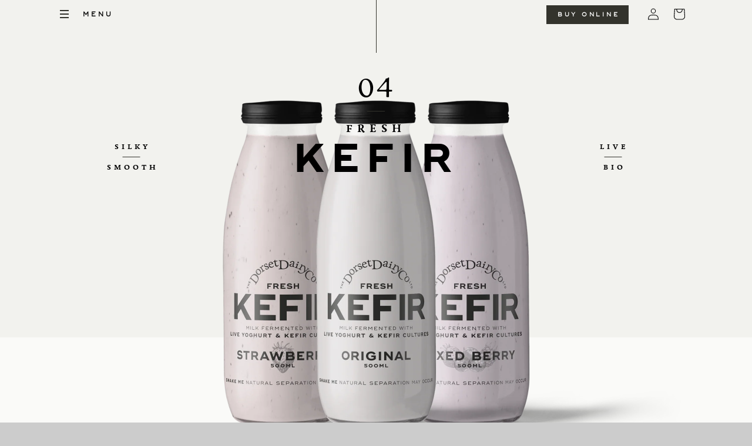

--- FILE ---
content_type: text/html; charset=utf-8
request_url: https://thedorsetdairyco.com/pages/kefir
body_size: 15212
content:
<!doctype html>
<html lang="en">
  	<head>

		<meta charset="utf-8">
		<meta http-equiv="X-UA-Compatible" content="IE=edge,chrome=1">
		<meta name="viewport" content="width=device-width,initial-scale=1">
		<link rel="canonical" href="https://thedorsetdairyco.com/pages/kefir">
		<link rel="preconnect" href="https://cdn.shopify.com" crossorigin>

		<meta name="p:domain_verify" content="85bea863523bcc79ae8e4e7bb6a1c31a"/>

		<!-- Favicon -->
        <link rel="apple-touch-icon-precomposed" sizes="57x57" href="//thedorsetdairyco.com/cdn/shop/t/4/assets/apple-touch-icon-57x57.png?v=175996571825980905891664658261" />
        <link rel="apple-touch-icon-precomposed" sizes="114x114" href="//thedorsetdairyco.com/cdn/shop/t/4/assets/apple-touch-icon-114x114.png?v=178633100237734308701664658256" />
        <link rel="apple-touch-icon-precomposed" sizes="72x72" href="//thedorsetdairyco.com/cdn/shop/t/4/assets/apple-touch-icon-72x72.png?v=54141033119684346681664658259" />
        <link rel="apple-touch-icon-precomposed" sizes="144x144" href="//thedorsetdairyco.com/cdn/shop/t/4/assets/apple-touch-icon-144x144.png?v=83356081828626278571664658260" />
        <link rel="apple-touch-icon-precomposed" sizes="60x60" href="//thedorsetdairyco.com/cdn/shop/t/4/assets/apple-touch-icon-60x60.png?v=167846451446600989981664658261" />
        <link rel="apple-touch-icon-precomposed" sizes="120x120" href="//thedorsetdairyco.com/cdn/shop/t/4/assets/apple-touch-icon-120x120.png?v=136480668023612314501664658261" />
        <link rel="apple-touch-icon-precomposed" sizes="76x76" href="//thedorsetdairyco.com/cdn/shop/t/4/assets/apple-touch-icon-76x76.png?v=45314877972876120961664658259" />
        <link rel="apple-touch-icon-precomposed" sizes="152x152" href="//thedorsetdairyco.com/cdn/shop/t/4/assets/apple-touch-icon-152x152.png?v=161786000762325219651664658254" />
        <link rel="icon" type="image/png" href="//thedorsetdairyco.com/cdn/shop/t/4/assets/favicon-196x196.png?v=158239690928731327501664658260" sizes="196x196" />
        <link rel="icon" type="image/png" href="//thedorsetdairyco.com/cdn/shop/t/4/assets/favicon-96x96.png?v=6532451662995905531664658259" sizes="96x96" />
        <link rel="icon" type="image/png" href="//thedorsetdairyco.com/cdn/shop/t/4/assets/favicon-32x32.png?v=137562355278356776901664658258" sizes="32x32" />
        <link rel="icon" type="image/png" href="//thedorsetdairyco.com/cdn/shop/t/4/assets/favicon-16x16.png?v=74093387628522279561664658254" sizes="16x16" />
        <link rel="icon" type="image/png" href="//thedorsetdairyco.com/cdn/shop/t/4/assets/favicon-128.png?v=146993730620759873901664658258" sizes="128x128" />
        <meta name="application-name" content="&nbsp;"/>
        <meta name="msapplication-TileColor" content="#FFFFFF" />
        <meta name="msapplication-TileImage" content="//thedorsetdairyco.com/cdn/shop/t/4/assets/mstile-144x144.png?v=83356081828626278571664658259" />
        <meta name="msapplication-square70x70logo" content="//thedorsetdairyco.com/cdn/shop/t/4/assets/mstile-70x70.png?v=146993730620759873901664658261" />
        <meta name="msapplication-square150x150logo" content="//thedorsetdairyco.com/cdn/shop/t/4/assets/mstile-150x150.png?v=132075715070043126071664658261" />
        <meta name="msapplication-wide310x150logo" content="//thedorsetdairyco.com/cdn/shop/t/4/assets/mstile-310x150.png?v=128525985333411680871664658261" />
        <meta name="msapplication-square310x310logo" content="//thedorsetdairyco.com/cdn/shop/t/4/assets/mstile-310x310.png?v=71267699842188990481664658259" />
        <!-- Favicon -->

		<title>
	  		Kefir
 &ndash; The Dorset Dairy Co</title>

		

		<!-- Liquid error (layout/theme line 47): Could not find asset snippets/meta-tags.liquid -->

		<script src="https://ajax.googleapis.com/ajax/libs/jquery/3.6.1/jquery.min.js"></script>
		<script src="//thedorsetdairyco.com/cdn/shop/t/4/assets/global.js?v=157934941880264900261694947681" defer="defer"></script>

		<script>window.performance && window.performance.mark && window.performance.mark('shopify.content_for_header.start');</script><meta name="facebook-domain-verification" content="bhoemf1h9hiimx10ajiwkgn4winfl8">
<meta id="shopify-digital-wallet" name="shopify-digital-wallet" content="/55420518484/digital_wallets/dialog">
<meta name="shopify-checkout-api-token" content="ae53c073f6842e8fd562c0101753538b">
<meta id="in-context-paypal-metadata" data-shop-id="55420518484" data-venmo-supported="false" data-environment="production" data-locale="en_US" data-paypal-v4="true" data-currency="GBP">
<script async="async" src="/checkouts/internal/preloads.js?locale=en-GB"></script>
<link rel="preconnect" href="https://shop.app" crossorigin="anonymous">
<script async="async" src="https://shop.app/checkouts/internal/preloads.js?locale=en-GB&shop_id=55420518484" crossorigin="anonymous"></script>
<script id="apple-pay-shop-capabilities" type="application/json">{"shopId":55420518484,"countryCode":"GB","currencyCode":"GBP","merchantCapabilities":["supports3DS"],"merchantId":"gid:\/\/shopify\/Shop\/55420518484","merchantName":"The Dorset Dairy Co","requiredBillingContactFields":["postalAddress","email"],"requiredShippingContactFields":["postalAddress","email"],"shippingType":"shipping","supportedNetworks":["visa","maestro","masterCard","discover","elo"],"total":{"type":"pending","label":"The Dorset Dairy Co","amount":"1.00"},"shopifyPaymentsEnabled":true,"supportsSubscriptions":true}</script>
<script id="shopify-features" type="application/json">{"accessToken":"ae53c073f6842e8fd562c0101753538b","betas":["rich-media-storefront-analytics"],"domain":"thedorsetdairyco.com","predictiveSearch":true,"shopId":55420518484,"locale":"en"}</script>
<script>var Shopify = Shopify || {};
Shopify.shop = "the-dorset-dairy-co.myshopify.com";
Shopify.locale = "en";
Shopify.currency = {"active":"GBP","rate":"1.0"};
Shopify.country = "GB";
Shopify.theme = {"name":"The Dorset Dairy Co - Live","id":121753829460,"schema_name":"The Dorset Dairy Co","schema_version":"1.0.0","theme_store_id":null,"role":"main"};
Shopify.theme.handle = "null";
Shopify.theme.style = {"id":null,"handle":null};
Shopify.cdnHost = "thedorsetdairyco.com/cdn";
Shopify.routes = Shopify.routes || {};
Shopify.routes.root = "/";</script>
<script type="module">!function(o){(o.Shopify=o.Shopify||{}).modules=!0}(window);</script>
<script>!function(o){function n(){var o=[];function n(){o.push(Array.prototype.slice.apply(arguments))}return n.q=o,n}var t=o.Shopify=o.Shopify||{};t.loadFeatures=n(),t.autoloadFeatures=n()}(window);</script>
<script>
  window.ShopifyPay = window.ShopifyPay || {};
  window.ShopifyPay.apiHost = "shop.app\/pay";
  window.ShopifyPay.redirectState = null;
</script>
<script id="shop-js-analytics" type="application/json">{"pageType":"page"}</script>
<script defer="defer" async type="module" src="//thedorsetdairyco.com/cdn/shopifycloud/shop-js/modules/v2/client.init-shop-cart-sync_BApSsMSl.en.esm.js"></script>
<script defer="defer" async type="module" src="//thedorsetdairyco.com/cdn/shopifycloud/shop-js/modules/v2/chunk.common_CBoos6YZ.esm.js"></script>
<script type="module">
  await import("//thedorsetdairyco.com/cdn/shopifycloud/shop-js/modules/v2/client.init-shop-cart-sync_BApSsMSl.en.esm.js");
await import("//thedorsetdairyco.com/cdn/shopifycloud/shop-js/modules/v2/chunk.common_CBoos6YZ.esm.js");

  window.Shopify.SignInWithShop?.initShopCartSync?.({"fedCMEnabled":true,"windoidEnabled":true});

</script>
<script>
  window.Shopify = window.Shopify || {};
  if (!window.Shopify.featureAssets) window.Shopify.featureAssets = {};
  window.Shopify.featureAssets['shop-js'] = {"shop-cart-sync":["modules/v2/client.shop-cart-sync_DJczDl9f.en.esm.js","modules/v2/chunk.common_CBoos6YZ.esm.js"],"init-fed-cm":["modules/v2/client.init-fed-cm_BzwGC0Wi.en.esm.js","modules/v2/chunk.common_CBoos6YZ.esm.js"],"init-windoid":["modules/v2/client.init-windoid_BS26ThXS.en.esm.js","modules/v2/chunk.common_CBoos6YZ.esm.js"],"shop-cash-offers":["modules/v2/client.shop-cash-offers_DthCPNIO.en.esm.js","modules/v2/chunk.common_CBoos6YZ.esm.js","modules/v2/chunk.modal_Bu1hFZFC.esm.js"],"shop-button":["modules/v2/client.shop-button_D_JX508o.en.esm.js","modules/v2/chunk.common_CBoos6YZ.esm.js"],"init-shop-email-lookup-coordinator":["modules/v2/client.init-shop-email-lookup-coordinator_DFwWcvrS.en.esm.js","modules/v2/chunk.common_CBoos6YZ.esm.js"],"shop-toast-manager":["modules/v2/client.shop-toast-manager_tEhgP2F9.en.esm.js","modules/v2/chunk.common_CBoos6YZ.esm.js"],"shop-login-button":["modules/v2/client.shop-login-button_DwLgFT0K.en.esm.js","modules/v2/chunk.common_CBoos6YZ.esm.js","modules/v2/chunk.modal_Bu1hFZFC.esm.js"],"avatar":["modules/v2/client.avatar_BTnouDA3.en.esm.js"],"init-shop-cart-sync":["modules/v2/client.init-shop-cart-sync_BApSsMSl.en.esm.js","modules/v2/chunk.common_CBoos6YZ.esm.js"],"pay-button":["modules/v2/client.pay-button_BuNmcIr_.en.esm.js","modules/v2/chunk.common_CBoos6YZ.esm.js"],"init-shop-for-new-customer-accounts":["modules/v2/client.init-shop-for-new-customer-accounts_DrjXSI53.en.esm.js","modules/v2/client.shop-login-button_DwLgFT0K.en.esm.js","modules/v2/chunk.common_CBoos6YZ.esm.js","modules/v2/chunk.modal_Bu1hFZFC.esm.js"],"init-customer-accounts-sign-up":["modules/v2/client.init-customer-accounts-sign-up_TlVCiykN.en.esm.js","modules/v2/client.shop-login-button_DwLgFT0K.en.esm.js","modules/v2/chunk.common_CBoos6YZ.esm.js","modules/v2/chunk.modal_Bu1hFZFC.esm.js"],"shop-follow-button":["modules/v2/client.shop-follow-button_C5D3XtBb.en.esm.js","modules/v2/chunk.common_CBoos6YZ.esm.js","modules/v2/chunk.modal_Bu1hFZFC.esm.js"],"checkout-modal":["modules/v2/client.checkout-modal_8TC_1FUY.en.esm.js","modules/v2/chunk.common_CBoos6YZ.esm.js","modules/v2/chunk.modal_Bu1hFZFC.esm.js"],"init-customer-accounts":["modules/v2/client.init-customer-accounts_C0Oh2ljF.en.esm.js","modules/v2/client.shop-login-button_DwLgFT0K.en.esm.js","modules/v2/chunk.common_CBoos6YZ.esm.js","modules/v2/chunk.modal_Bu1hFZFC.esm.js"],"lead-capture":["modules/v2/client.lead-capture_Cq0gfm7I.en.esm.js","modules/v2/chunk.common_CBoos6YZ.esm.js","modules/v2/chunk.modal_Bu1hFZFC.esm.js"],"shop-login":["modules/v2/client.shop-login_BmtnoEUo.en.esm.js","modules/v2/chunk.common_CBoos6YZ.esm.js","modules/v2/chunk.modal_Bu1hFZFC.esm.js"],"payment-terms":["modules/v2/client.payment-terms_BHOWV7U_.en.esm.js","modules/v2/chunk.common_CBoos6YZ.esm.js","modules/v2/chunk.modal_Bu1hFZFC.esm.js"]};
</script>
<script id="__st">var __st={"a":55420518484,"offset":0,"reqid":"a5951fbf-b87f-4321-b5e7-a70619c5d65a-1768867368","pageurl":"thedorsetdairyco.com\/pages\/kefir","s":"pages-84147109972","u":"7030d7833e12","p":"page","rtyp":"page","rid":84147109972};</script>
<script>window.ShopifyPaypalV4VisibilityTracking = true;</script>
<script id="captcha-bootstrap">!function(){'use strict';const t='contact',e='account',n='new_comment',o=[[t,t],['blogs',n],['comments',n],[t,'customer']],c=[[e,'customer_login'],[e,'guest_login'],[e,'recover_customer_password'],[e,'create_customer']],r=t=>t.map((([t,e])=>`form[action*='/${t}']:not([data-nocaptcha='true']) input[name='form_type'][value='${e}']`)).join(','),a=t=>()=>t?[...document.querySelectorAll(t)].map((t=>t.form)):[];function s(){const t=[...o],e=r(t);return a(e)}const i='password',u='form_key',d=['recaptcha-v3-token','g-recaptcha-response','h-captcha-response',i],f=()=>{try{return window.sessionStorage}catch{return}},m='__shopify_v',_=t=>t.elements[u];function p(t,e,n=!1){try{const o=window.sessionStorage,c=JSON.parse(o.getItem(e)),{data:r}=function(t){const{data:e,action:n}=t;return t[m]||n?{data:e,action:n}:{data:t,action:n}}(c);for(const[e,n]of Object.entries(r))t.elements[e]&&(t.elements[e].value=n);n&&o.removeItem(e)}catch(o){console.error('form repopulation failed',{error:o})}}const l='form_type',E='cptcha';function T(t){t.dataset[E]=!0}const w=window,h=w.document,L='Shopify',v='ce_forms',y='captcha';let A=!1;((t,e)=>{const n=(g='f06e6c50-85a8-45c8-87d0-21a2b65856fe',I='https://cdn.shopify.com/shopifycloud/storefront-forms-hcaptcha/ce_storefront_forms_captcha_hcaptcha.v1.5.2.iife.js',D={infoText:'Protected by hCaptcha',privacyText:'Privacy',termsText:'Terms'},(t,e,n)=>{const o=w[L][v],c=o.bindForm;if(c)return c(t,g,e,D).then(n);var r;o.q.push([[t,g,e,D],n]),r=I,A||(h.body.append(Object.assign(h.createElement('script'),{id:'captcha-provider',async:!0,src:r})),A=!0)});var g,I,D;w[L]=w[L]||{},w[L][v]=w[L][v]||{},w[L][v].q=[],w[L][y]=w[L][y]||{},w[L][y].protect=function(t,e){n(t,void 0,e),T(t)},Object.freeze(w[L][y]),function(t,e,n,w,h,L){const[v,y,A,g]=function(t,e,n){const i=e?o:[],u=t?c:[],d=[...i,...u],f=r(d),m=r(i),_=r(d.filter((([t,e])=>n.includes(e))));return[a(f),a(m),a(_),s()]}(w,h,L),I=t=>{const e=t.target;return e instanceof HTMLFormElement?e:e&&e.form},D=t=>v().includes(t);t.addEventListener('submit',(t=>{const e=I(t);if(!e)return;const n=D(e)&&!e.dataset.hcaptchaBound&&!e.dataset.recaptchaBound,o=_(e),c=g().includes(e)&&(!o||!o.value);(n||c)&&t.preventDefault(),c&&!n&&(function(t){try{if(!f())return;!function(t){const e=f();if(!e)return;const n=_(t);if(!n)return;const o=n.value;o&&e.removeItem(o)}(t);const e=Array.from(Array(32),(()=>Math.random().toString(36)[2])).join('');!function(t,e){_(t)||t.append(Object.assign(document.createElement('input'),{type:'hidden',name:u})),t.elements[u].value=e}(t,e),function(t,e){const n=f();if(!n)return;const o=[...t.querySelectorAll(`input[type='${i}']`)].map((({name:t})=>t)),c=[...d,...o],r={};for(const[a,s]of new FormData(t).entries())c.includes(a)||(r[a]=s);n.setItem(e,JSON.stringify({[m]:1,action:t.action,data:r}))}(t,e)}catch(e){console.error('failed to persist form',e)}}(e),e.submit())}));const S=(t,e)=>{t&&!t.dataset[E]&&(n(t,e.some((e=>e===t))),T(t))};for(const o of['focusin','change'])t.addEventListener(o,(t=>{const e=I(t);D(e)&&S(e,y())}));const B=e.get('form_key'),M=e.get(l),P=B&&M;t.addEventListener('DOMContentLoaded',(()=>{const t=y();if(P)for(const e of t)e.elements[l].value===M&&p(e,B);[...new Set([...A(),...v().filter((t=>'true'===t.dataset.shopifyCaptcha))])].forEach((e=>S(e,t)))}))}(h,new URLSearchParams(w.location.search),n,t,e,['guest_login'])})(!0,!0)}();</script>
<script integrity="sha256-4kQ18oKyAcykRKYeNunJcIwy7WH5gtpwJnB7kiuLZ1E=" data-source-attribution="shopify.loadfeatures" defer="defer" src="//thedorsetdairyco.com/cdn/shopifycloud/storefront/assets/storefront/load_feature-a0a9edcb.js" crossorigin="anonymous"></script>
<script crossorigin="anonymous" defer="defer" src="//thedorsetdairyco.com/cdn/shopifycloud/storefront/assets/shopify_pay/storefront-65b4c6d7.js?v=20250812"></script>
<script data-source-attribution="shopify.dynamic_checkout.dynamic.init">var Shopify=Shopify||{};Shopify.PaymentButton=Shopify.PaymentButton||{isStorefrontPortableWallets:!0,init:function(){window.Shopify.PaymentButton.init=function(){};var t=document.createElement("script");t.src="https://thedorsetdairyco.com/cdn/shopifycloud/portable-wallets/latest/portable-wallets.en.js",t.type="module",document.head.appendChild(t)}};
</script>
<script data-source-attribution="shopify.dynamic_checkout.buyer_consent">
  function portableWalletsHideBuyerConsent(e){var t=document.getElementById("shopify-buyer-consent"),n=document.getElementById("shopify-subscription-policy-button");t&&n&&(t.classList.add("hidden"),t.setAttribute("aria-hidden","true"),n.removeEventListener("click",e))}function portableWalletsShowBuyerConsent(e){var t=document.getElementById("shopify-buyer-consent"),n=document.getElementById("shopify-subscription-policy-button");t&&n&&(t.classList.remove("hidden"),t.removeAttribute("aria-hidden"),n.addEventListener("click",e))}window.Shopify?.PaymentButton&&(window.Shopify.PaymentButton.hideBuyerConsent=portableWalletsHideBuyerConsent,window.Shopify.PaymentButton.showBuyerConsent=portableWalletsShowBuyerConsent);
</script>
<script data-source-attribution="shopify.dynamic_checkout.cart.bootstrap">document.addEventListener("DOMContentLoaded",(function(){function t(){return document.querySelector("shopify-accelerated-checkout-cart, shopify-accelerated-checkout")}if(t())Shopify.PaymentButton.init();else{new MutationObserver((function(e,n){t()&&(Shopify.PaymentButton.init(),n.disconnect())})).observe(document.body,{childList:!0,subtree:!0})}}));
</script>
<script id='scb4127' type='text/javascript' async='' src='https://thedorsetdairyco.com/cdn/shopifycloud/privacy-banner/storefront-banner.js'></script><link id="shopify-accelerated-checkout-styles" rel="stylesheet" media="screen" href="https://thedorsetdairyco.com/cdn/shopifycloud/portable-wallets/latest/accelerated-checkout-backwards-compat.css" crossorigin="anonymous">
<style id="shopify-accelerated-checkout-cart">
        #shopify-buyer-consent {
  margin-top: 1em;
  display: inline-block;
  width: 100%;
}

#shopify-buyer-consent.hidden {
  display: none;
}

#shopify-subscription-policy-button {
  background: none;
  border: none;
  padding: 0;
  text-decoration: underline;
  font-size: inherit;
  cursor: pointer;
}

#shopify-subscription-policy-button::before {
  box-shadow: none;
}

      </style>

<script>window.performance && window.performance.mark && window.performance.mark('shopify.content_for_header.end');</script>

		<link href="//thedorsetdairyco.com/cdn/shop/t/4/assets/base.css?v=27959232699379155081694947679" rel="stylesheet" type="text/css" media="all" />

		

		<script>
	      window.shopUrl = 'https://thedorsetdairyco.com';
	      window.routes = {
	        cart_add_url: '/cart/add',
	        cart_change_url: '/cart/change',
	        cart_update_url: '/cart/update',
	        cart_url: '/cart',
	        predictive_search_url: '/search/suggest'
	      };

	      window.cartStrings = {
	        error: `There was an error while updating your cart. Please try again.`,
	        quantityError: `You can only add [quantity] of this item to your cart.`
	      }

	      window.variantStrings = {
	        addToCart: `Add to cart`,
	        soldOut: `Sold out`,
	        unavailable: `Unavailable`,
	      }

	      window.accessibilityStrings = {
	        imageAvailable: `Image [index] is now available in gallery view`,
	        shareSuccess: `Link copied to clipboard`,
	        pauseSlideshow: `Pause slideshow`,
	        playSlideshow: `Play slideshow`,
	      }
	    </script>

		<script src="//thedorsetdairyco.com/cdn/shop/t/4/assets/predictive-search.js?v=31278710863581584031666733926" defer="defer"></script><script src="//thedorsetdairyco.com/cdn/shop/t/4/assets/details-disclosure.js?v=153497636716254413831665518816" defer="defer"></script>
		<script src="//thedorsetdairyco.com/cdn/shop/t/4/assets/details-modal.js?v=4511761896672669691665518816" defer="defer"></script>
		<script src="//thedorsetdairyco.com/cdn/shop/t/4/assets/cart-notification.js?v=14830275035520631551666736408" defer="defer"></script>

		<script src="//ajax.googleapis.com/ajax/libs/jquery/2.2.3/jquery.min.js" type="text/javascript"></script>

  	<meta property="og:image" content="https://cdn.shopify.com/s/files/1/0554/2051/8484/files/range_on_track_-_socials.png?v=1664373627" />
<meta property="og:image:secure_url" content="https://cdn.shopify.com/s/files/1/0554/2051/8484/files/range_on_track_-_socials.png?v=1664373627" />
<meta property="og:image:width" content="1201" />
<meta property="og:image:height" content="628" />
<link href="https://monorail-edge.shopifysvc.com" rel="dns-prefetch">
<script>(function(){if ("sendBeacon" in navigator && "performance" in window) {try {var session_token_from_headers = performance.getEntriesByType('navigation')[0].serverTiming.find(x => x.name == '_s').description;} catch {var session_token_from_headers = undefined;}var session_cookie_matches = document.cookie.match(/_shopify_s=([^;]*)/);var session_token_from_cookie = session_cookie_matches && session_cookie_matches.length === 2 ? session_cookie_matches[1] : "";var session_token = session_token_from_headers || session_token_from_cookie || "";function handle_abandonment_event(e) {var entries = performance.getEntries().filter(function(entry) {return /monorail-edge.shopifysvc.com/.test(entry.name);});if (!window.abandonment_tracked && entries.length === 0) {window.abandonment_tracked = true;var currentMs = Date.now();var navigation_start = performance.timing.navigationStart;var payload = {shop_id: 55420518484,url: window.location.href,navigation_start,duration: currentMs - navigation_start,session_token,page_type: "page"};window.navigator.sendBeacon("https://monorail-edge.shopifysvc.com/v1/produce", JSON.stringify({schema_id: "online_store_buyer_site_abandonment/1.1",payload: payload,metadata: {event_created_at_ms: currentMs,event_sent_at_ms: currentMs}}));}}window.addEventListener('pagehide', handle_abandonment_event);}}());</script>
<script id="web-pixels-manager-setup">(function e(e,d,r,n,o){if(void 0===o&&(o={}),!Boolean(null===(a=null===(i=window.Shopify)||void 0===i?void 0:i.analytics)||void 0===a?void 0:a.replayQueue)){var i,a;window.Shopify=window.Shopify||{};var t=window.Shopify;t.analytics=t.analytics||{};var s=t.analytics;s.replayQueue=[],s.publish=function(e,d,r){return s.replayQueue.push([e,d,r]),!0};try{self.performance.mark("wpm:start")}catch(e){}var l=function(){var e={modern:/Edge?\/(1{2}[4-9]|1[2-9]\d|[2-9]\d{2}|\d{4,})\.\d+(\.\d+|)|Firefox\/(1{2}[4-9]|1[2-9]\d|[2-9]\d{2}|\d{4,})\.\d+(\.\d+|)|Chrom(ium|e)\/(9{2}|\d{3,})\.\d+(\.\d+|)|(Maci|X1{2}).+ Version\/(15\.\d+|(1[6-9]|[2-9]\d|\d{3,})\.\d+)([,.]\d+|)( \(\w+\)|)( Mobile\/\w+|) Safari\/|Chrome.+OPR\/(9{2}|\d{3,})\.\d+\.\d+|(CPU[ +]OS|iPhone[ +]OS|CPU[ +]iPhone|CPU IPhone OS|CPU iPad OS)[ +]+(15[._]\d+|(1[6-9]|[2-9]\d|\d{3,})[._]\d+)([._]\d+|)|Android:?[ /-](13[3-9]|1[4-9]\d|[2-9]\d{2}|\d{4,})(\.\d+|)(\.\d+|)|Android.+Firefox\/(13[5-9]|1[4-9]\d|[2-9]\d{2}|\d{4,})\.\d+(\.\d+|)|Android.+Chrom(ium|e)\/(13[3-9]|1[4-9]\d|[2-9]\d{2}|\d{4,})\.\d+(\.\d+|)|SamsungBrowser\/([2-9]\d|\d{3,})\.\d+/,legacy:/Edge?\/(1[6-9]|[2-9]\d|\d{3,})\.\d+(\.\d+|)|Firefox\/(5[4-9]|[6-9]\d|\d{3,})\.\d+(\.\d+|)|Chrom(ium|e)\/(5[1-9]|[6-9]\d|\d{3,})\.\d+(\.\d+|)([\d.]+$|.*Safari\/(?![\d.]+ Edge\/[\d.]+$))|(Maci|X1{2}).+ Version\/(10\.\d+|(1[1-9]|[2-9]\d|\d{3,})\.\d+)([,.]\d+|)( \(\w+\)|)( Mobile\/\w+|) Safari\/|Chrome.+OPR\/(3[89]|[4-9]\d|\d{3,})\.\d+\.\d+|(CPU[ +]OS|iPhone[ +]OS|CPU[ +]iPhone|CPU IPhone OS|CPU iPad OS)[ +]+(10[._]\d+|(1[1-9]|[2-9]\d|\d{3,})[._]\d+)([._]\d+|)|Android:?[ /-](13[3-9]|1[4-9]\d|[2-9]\d{2}|\d{4,})(\.\d+|)(\.\d+|)|Mobile Safari.+OPR\/([89]\d|\d{3,})\.\d+\.\d+|Android.+Firefox\/(13[5-9]|1[4-9]\d|[2-9]\d{2}|\d{4,})\.\d+(\.\d+|)|Android.+Chrom(ium|e)\/(13[3-9]|1[4-9]\d|[2-9]\d{2}|\d{4,})\.\d+(\.\d+|)|Android.+(UC? ?Browser|UCWEB|U3)[ /]?(15\.([5-9]|\d{2,})|(1[6-9]|[2-9]\d|\d{3,})\.\d+)\.\d+|SamsungBrowser\/(5\.\d+|([6-9]|\d{2,})\.\d+)|Android.+MQ{2}Browser\/(14(\.(9|\d{2,})|)|(1[5-9]|[2-9]\d|\d{3,})(\.\d+|))(\.\d+|)|K[Aa][Ii]OS\/(3\.\d+|([4-9]|\d{2,})\.\d+)(\.\d+|)/},d=e.modern,r=e.legacy,n=navigator.userAgent;return n.match(d)?"modern":n.match(r)?"legacy":"unknown"}(),u="modern"===l?"modern":"legacy",c=(null!=n?n:{modern:"",legacy:""})[u],f=function(e){return[e.baseUrl,"/wpm","/b",e.hashVersion,"modern"===e.buildTarget?"m":"l",".js"].join("")}({baseUrl:d,hashVersion:r,buildTarget:u}),m=function(e){var d=e.version,r=e.bundleTarget,n=e.surface,o=e.pageUrl,i=e.monorailEndpoint;return{emit:function(e){var a=e.status,t=e.errorMsg,s=(new Date).getTime(),l=JSON.stringify({metadata:{event_sent_at_ms:s},events:[{schema_id:"web_pixels_manager_load/3.1",payload:{version:d,bundle_target:r,page_url:o,status:a,surface:n,error_msg:t},metadata:{event_created_at_ms:s}}]});if(!i)return console&&console.warn&&console.warn("[Web Pixels Manager] No Monorail endpoint provided, skipping logging."),!1;try{return self.navigator.sendBeacon.bind(self.navigator)(i,l)}catch(e){}var u=new XMLHttpRequest;try{return u.open("POST",i,!0),u.setRequestHeader("Content-Type","text/plain"),u.send(l),!0}catch(e){return console&&console.warn&&console.warn("[Web Pixels Manager] Got an unhandled error while logging to Monorail."),!1}}}}({version:r,bundleTarget:l,surface:e.surface,pageUrl:self.location.href,monorailEndpoint:e.monorailEndpoint});try{o.browserTarget=l,function(e){var d=e.src,r=e.async,n=void 0===r||r,o=e.onload,i=e.onerror,a=e.sri,t=e.scriptDataAttributes,s=void 0===t?{}:t,l=document.createElement("script"),u=document.querySelector("head"),c=document.querySelector("body");if(l.async=n,l.src=d,a&&(l.integrity=a,l.crossOrigin="anonymous"),s)for(var f in s)if(Object.prototype.hasOwnProperty.call(s,f))try{l.dataset[f]=s[f]}catch(e){}if(o&&l.addEventListener("load",o),i&&l.addEventListener("error",i),u)u.appendChild(l);else{if(!c)throw new Error("Did not find a head or body element to append the script");c.appendChild(l)}}({src:f,async:!0,onload:function(){if(!function(){var e,d;return Boolean(null===(d=null===(e=window.Shopify)||void 0===e?void 0:e.analytics)||void 0===d?void 0:d.initialized)}()){var d=window.webPixelsManager.init(e)||void 0;if(d){var r=window.Shopify.analytics;r.replayQueue.forEach((function(e){var r=e[0],n=e[1],o=e[2];d.publishCustomEvent(r,n,o)})),r.replayQueue=[],r.publish=d.publishCustomEvent,r.visitor=d.visitor,r.initialized=!0}}},onerror:function(){return m.emit({status:"failed",errorMsg:"".concat(f," has failed to load")})},sri:function(e){var d=/^sha384-[A-Za-z0-9+/=]+$/;return"string"==typeof e&&d.test(e)}(c)?c:"",scriptDataAttributes:o}),m.emit({status:"loading"})}catch(e){m.emit({status:"failed",errorMsg:(null==e?void 0:e.message)||"Unknown error"})}}})({shopId: 55420518484,storefrontBaseUrl: "https://thedorsetdairyco.com",extensionsBaseUrl: "https://extensions.shopifycdn.com/cdn/shopifycloud/web-pixels-manager",monorailEndpoint: "https://monorail-edge.shopifysvc.com/unstable/produce_batch",surface: "storefront-renderer",enabledBetaFlags: ["2dca8a86"],webPixelsConfigList: [{"id":"109805652","configuration":"{\"pixel_id\":\"446932694169990\",\"pixel_type\":\"facebook_pixel\",\"metaapp_system_user_token\":\"-\"}","eventPayloadVersion":"v1","runtimeContext":"OPEN","scriptVersion":"ca16bc87fe92b6042fbaa3acc2fbdaa6","type":"APP","apiClientId":2329312,"privacyPurposes":["ANALYTICS","MARKETING","SALE_OF_DATA"],"dataSharingAdjustments":{"protectedCustomerApprovalScopes":["read_customer_address","read_customer_email","read_customer_name","read_customer_personal_data","read_customer_phone"]}},{"id":"192053624","eventPayloadVersion":"v1","runtimeContext":"LAX","scriptVersion":"1","type":"CUSTOM","privacyPurposes":["ANALYTICS"],"name":"Google Analytics tag (migrated)"},{"id":"shopify-app-pixel","configuration":"{}","eventPayloadVersion":"v1","runtimeContext":"STRICT","scriptVersion":"0450","apiClientId":"shopify-pixel","type":"APP","privacyPurposes":["ANALYTICS","MARKETING"]},{"id":"shopify-custom-pixel","eventPayloadVersion":"v1","runtimeContext":"LAX","scriptVersion":"0450","apiClientId":"shopify-pixel","type":"CUSTOM","privacyPurposes":["ANALYTICS","MARKETING"]}],isMerchantRequest: false,initData: {"shop":{"name":"The Dorset Dairy Co","paymentSettings":{"currencyCode":"GBP"},"myshopifyDomain":"the-dorset-dairy-co.myshopify.com","countryCode":"GB","storefrontUrl":"https:\/\/thedorsetdairyco.com"},"customer":null,"cart":null,"checkout":null,"productVariants":[],"purchasingCompany":null},},"https://thedorsetdairyco.com/cdn","fcfee988w5aeb613cpc8e4bc33m6693e112",{"modern":"","legacy":""},{"shopId":"55420518484","storefrontBaseUrl":"https:\/\/thedorsetdairyco.com","extensionBaseUrl":"https:\/\/extensions.shopifycdn.com\/cdn\/shopifycloud\/web-pixels-manager","surface":"storefront-renderer","enabledBetaFlags":"[\"2dca8a86\"]","isMerchantRequest":"false","hashVersion":"fcfee988w5aeb613cpc8e4bc33m6693e112","publish":"custom","events":"[[\"page_viewed\",{}]]"});</script><script>
  window.ShopifyAnalytics = window.ShopifyAnalytics || {};
  window.ShopifyAnalytics.meta = window.ShopifyAnalytics.meta || {};
  window.ShopifyAnalytics.meta.currency = 'GBP';
  var meta = {"page":{"pageType":"page","resourceType":"page","resourceId":84147109972,"requestId":"a5951fbf-b87f-4321-b5e7-a70619c5d65a-1768867368"}};
  for (var attr in meta) {
    window.ShopifyAnalytics.meta[attr] = meta[attr];
  }
</script>
<script class="analytics">
  (function () {
    var customDocumentWrite = function(content) {
      var jquery = null;

      if (window.jQuery) {
        jquery = window.jQuery;
      } else if (window.Checkout && window.Checkout.$) {
        jquery = window.Checkout.$;
      }

      if (jquery) {
        jquery('body').append(content);
      }
    };

    var hasLoggedConversion = function(token) {
      if (token) {
        return document.cookie.indexOf('loggedConversion=' + token) !== -1;
      }
      return false;
    }

    var setCookieIfConversion = function(token) {
      if (token) {
        var twoMonthsFromNow = new Date(Date.now());
        twoMonthsFromNow.setMonth(twoMonthsFromNow.getMonth() + 2);

        document.cookie = 'loggedConversion=' + token + '; expires=' + twoMonthsFromNow;
      }
    }

    var trekkie = window.ShopifyAnalytics.lib = window.trekkie = window.trekkie || [];
    if (trekkie.integrations) {
      return;
    }
    trekkie.methods = [
      'identify',
      'page',
      'ready',
      'track',
      'trackForm',
      'trackLink'
    ];
    trekkie.factory = function(method) {
      return function() {
        var args = Array.prototype.slice.call(arguments);
        args.unshift(method);
        trekkie.push(args);
        return trekkie;
      };
    };
    for (var i = 0; i < trekkie.methods.length; i++) {
      var key = trekkie.methods[i];
      trekkie[key] = trekkie.factory(key);
    }
    trekkie.load = function(config) {
      trekkie.config = config || {};
      trekkie.config.initialDocumentCookie = document.cookie;
      var first = document.getElementsByTagName('script')[0];
      var script = document.createElement('script');
      script.type = 'text/javascript';
      script.onerror = function(e) {
        var scriptFallback = document.createElement('script');
        scriptFallback.type = 'text/javascript';
        scriptFallback.onerror = function(error) {
                var Monorail = {
      produce: function produce(monorailDomain, schemaId, payload) {
        var currentMs = new Date().getTime();
        var event = {
          schema_id: schemaId,
          payload: payload,
          metadata: {
            event_created_at_ms: currentMs,
            event_sent_at_ms: currentMs
          }
        };
        return Monorail.sendRequest("https://" + monorailDomain + "/v1/produce", JSON.stringify(event));
      },
      sendRequest: function sendRequest(endpointUrl, payload) {
        // Try the sendBeacon API
        if (window && window.navigator && typeof window.navigator.sendBeacon === 'function' && typeof window.Blob === 'function' && !Monorail.isIos12()) {
          var blobData = new window.Blob([payload], {
            type: 'text/plain'
          });

          if (window.navigator.sendBeacon(endpointUrl, blobData)) {
            return true;
          } // sendBeacon was not successful

        } // XHR beacon

        var xhr = new XMLHttpRequest();

        try {
          xhr.open('POST', endpointUrl);
          xhr.setRequestHeader('Content-Type', 'text/plain');
          xhr.send(payload);
        } catch (e) {
          console.log(e);
        }

        return false;
      },
      isIos12: function isIos12() {
        return window.navigator.userAgent.lastIndexOf('iPhone; CPU iPhone OS 12_') !== -1 || window.navigator.userAgent.lastIndexOf('iPad; CPU OS 12_') !== -1;
      }
    };
    Monorail.produce('monorail-edge.shopifysvc.com',
      'trekkie_storefront_load_errors/1.1',
      {shop_id: 55420518484,
      theme_id: 121753829460,
      app_name: "storefront",
      context_url: window.location.href,
      source_url: "//thedorsetdairyco.com/cdn/s/trekkie.storefront.cd680fe47e6c39ca5d5df5f0a32d569bc48c0f27.min.js"});

        };
        scriptFallback.async = true;
        scriptFallback.src = '//thedorsetdairyco.com/cdn/s/trekkie.storefront.cd680fe47e6c39ca5d5df5f0a32d569bc48c0f27.min.js';
        first.parentNode.insertBefore(scriptFallback, first);
      };
      script.async = true;
      script.src = '//thedorsetdairyco.com/cdn/s/trekkie.storefront.cd680fe47e6c39ca5d5df5f0a32d569bc48c0f27.min.js';
      first.parentNode.insertBefore(script, first);
    };
    trekkie.load(
      {"Trekkie":{"appName":"storefront","development":false,"defaultAttributes":{"shopId":55420518484,"isMerchantRequest":null,"themeId":121753829460,"themeCityHash":"5624031067804458188","contentLanguage":"en","currency":"GBP","eventMetadataId":"68c87ad7-8aed-4a65-a15e-b238ce13447d"},"isServerSideCookieWritingEnabled":true,"monorailRegion":"shop_domain","enabledBetaFlags":["65f19447"]},"Session Attribution":{},"S2S":{"facebookCapiEnabled":true,"source":"trekkie-storefront-renderer","apiClientId":580111}}
    );

    var loaded = false;
    trekkie.ready(function() {
      if (loaded) return;
      loaded = true;

      window.ShopifyAnalytics.lib = window.trekkie;

      var originalDocumentWrite = document.write;
      document.write = customDocumentWrite;
      try { window.ShopifyAnalytics.merchantGoogleAnalytics.call(this); } catch(error) {};
      document.write = originalDocumentWrite;

      window.ShopifyAnalytics.lib.page(null,{"pageType":"page","resourceType":"page","resourceId":84147109972,"requestId":"a5951fbf-b87f-4321-b5e7-a70619c5d65a-1768867368","shopifyEmitted":true});

      var match = window.location.pathname.match(/checkouts\/(.+)\/(thank_you|post_purchase)/)
      var token = match? match[1]: undefined;
      if (!hasLoggedConversion(token)) {
        setCookieIfConversion(token);
        
      }
    });


        var eventsListenerScript = document.createElement('script');
        eventsListenerScript.async = true;
        eventsListenerScript.src = "//thedorsetdairyco.com/cdn/shopifycloud/storefront/assets/shop_events_listener-3da45d37.js";
        document.getElementsByTagName('head')[0].appendChild(eventsListenerScript);

})();</script>
  <script>
  if (!window.ga || (window.ga && typeof window.ga !== 'function')) {
    window.ga = function ga() {
      (window.ga.q = window.ga.q || []).push(arguments);
      if (window.Shopify && window.Shopify.analytics && typeof window.Shopify.analytics.publish === 'function') {
        window.Shopify.analytics.publish("ga_stub_called", {}, {sendTo: "google_osp_migration"});
      }
      console.error("Shopify's Google Analytics stub called with:", Array.from(arguments), "\nSee https://help.shopify.com/manual/promoting-marketing/pixels/pixel-migration#google for more information.");
    };
    if (window.Shopify && window.Shopify.analytics && typeof window.Shopify.analytics.publish === 'function') {
      window.Shopify.analytics.publish("ga_stub_initialized", {}, {sendTo: "google_osp_migration"});
    }
  }
</script>
<script
  defer
  src="https://thedorsetdairyco.com/cdn/shopifycloud/perf-kit/shopify-perf-kit-3.0.4.min.js"
  data-application="storefront-renderer"
  data-shop-id="55420518484"
  data-render-region="gcp-us-east1"
  data-page-type="page"
  data-theme-instance-id="121753829460"
  data-theme-name="The Dorset Dairy Co"
  data-theme-version="1.0.0"
  data-monorail-region="shop_domain"
  data-resource-timing-sampling-rate="10"
  data-shs="true"
  data-shs-beacon="true"
  data-shs-export-with-fetch="true"
  data-shs-logs-sample-rate="1"
  data-shs-beacon-endpoint="https://thedorsetdairyco.com/api/collect"
></script>
</head>

  	<body class="kefir ">

  		<!-- <div class="loading_overlay">
			<div class="loading_info">
				<div class="loading_logo"></div>
				<div class="loading_icon">
					<span class="loading_icon_1"></span>
					<span class="loading_icon_2"></span>
					<span class="loading_icon_3"></span>
				</div>
				<span class="little_title">Loading</span>
			</div>
		</div> -->

		<nav class="main_navigation">
	  		<link rel="stylesheet" href="//thedorsetdairyco.com/cdn/shop/t/4/assets/component-list-menu.css?v=151968516119678728991665518802" media="print" onload="this.media='all'">
<link rel="stylesheet" href="//thedorsetdairyco.com/cdn/shop/t/4/assets/component-search.css?v=96455689198851321781665518813" media="print" onload="this.media='all'">
<link rel="stylesheet" href="//thedorsetdairyco.com/cdn/shop/t/4/assets/component-menu-drawer.css?v=182311192829367774911665518808" media="print" onload="this.media='all'">
<link rel="stylesheet" href="//thedorsetdairyco.com/cdn/shop/t/4/assets/component-cart-notification.css?v=183358051719344305851665518799" media="print" onload="this.media='all'">
<link rel="stylesheet" href="//thedorsetdairyco.com/cdn/shop/t/4/assets/component-cart-items.css?v=23917223812499722491665518798" media="print" onload="this.media='all'">
<link rel="stylesheet" href="//thedorsetdairyco.com/cdn/shop/t/4/assets/component-price.css?v=65402837579211014041665518811" media="print" onload="this.media='all'">
<link rel="stylesheet" href="//thedorsetdairyco.com/cdn/shop/t/4/assets/component-loading-overlay.css?v=167310470843593579841665518806" media="print" onload="this.media='all'"><noscript><link href="//thedorsetdairyco.com/cdn/shop/t/4/assets/component-list-menu.css?v=151968516119678728991665518802" rel="stylesheet" type="text/css" media="all" /></noscript>
<noscript><link href="//thedorsetdairyco.com/cdn/shop/t/4/assets/component-search.css?v=96455689198851321781665518813" rel="stylesheet" type="text/css" media="all" /></noscript>
<noscript><link href="//thedorsetdairyco.com/cdn/shop/t/4/assets/component-menu-drawer.css?v=182311192829367774911665518808" rel="stylesheet" type="text/css" media="all" /></noscript>
<noscript><link href="//thedorsetdairyco.com/cdn/shop/t/4/assets/component-cart-notification.css?v=183358051719344305851665518799" rel="stylesheet" type="text/css" media="all" /></noscript>
<noscript><link href="//thedorsetdairyco.com/cdn/shop/t/4/assets/component-cart-items.css?v=23917223812499722491665518798" rel="stylesheet" type="text/css" media="all" /></noscript>

<link rel="stylesheet" href="//thedorsetdairyco.com/cdn/shop/t/4/assets/component-predictive-search.css?v=83512081251802922551665518811" media="print" onload="this.media='all'">

<header id="shopify-section-header" class="shopify-section section-header">
	<div class="header__inner">

		<div class="menu_toggle">
		<div class="menu_toggle_icon"><span></span></div>
		<span class="menu_text">Menu</span>
		</div>
		<div class="menu_toggle menu_toggle_close active">
		<div class="menu_toggle_icon"><span></span></div>
		<span class="menu_text">Close</span>
		</div>
		
			<div class="header__button">
				<a href="/collections/products" class="button">Buy <span>Online</span></a>
			</div>
		
		<div class="header__icons">
			
<a href="/account/login" class="header__icon header__icon--account link focus-inset">
				<svg xmlns="http://www.w3.org/2000/svg" aria-hidden="true" focusable="false" role="presentation" class="icon icon-account" fill="none" viewBox="0 0 18 19">
  <path fill-rule="evenodd" clip-rule="evenodd" d="M6 4.5a3 3 0 116 0 3 3 0 01-6 0zm3-4a4 4 0 100 8 4 4 0 000-8zm5.58 12.15c1.12.82 1.83 2.24 1.91 4.85H1.51c.08-2.6.79-4.03 1.9-4.85C4.66 11.75 6.5 11.5 9 11.5s4.35.26 5.58 1.15zM9 10.5c-2.5 0-4.65.24-6.17 1.35C1.27 12.98.5 14.93.5 18v.5h17V18c0-3.07-.77-5.02-2.33-6.15-1.52-1.1-3.67-1.35-6.17-1.35z" fill="currentColor">
</svg>

					<span class="visually-hidden">Log in</span>
				</a><a href="/cart" class="header__icon header__icon--cart link focus-inset" id="cart-icon-bubble"><svg class="icon icon-cart" aria-hidden="true" focusable="false" role="presentation" xmlns="http://www.w3.org/2000/svg" viewBox="0 0 40 40" fill="none">
  <path fill="currentColor" fill-rule="evenodd" d="M20.5 6.5a4.75 4.75 0 00-4.75 4.75v.56h-3.16l-.77 11.6a5 5 0 004.99 5.34h7.38a5 5 0 004.99-5.33l-.77-11.6h-3.16v-.57A4.75 4.75 0 0020.5 6.5zm3.75 5.31v-.56a3.75 3.75 0 10-7.5 0v.56h7.5zm-7.5 1h7.5v.56a3.75 3.75 0 11-7.5 0v-.56zm-1 0v.56a4.75 4.75 0 109.5 0v-.56h2.22l.71 10.67a4 4 0 01-3.99 4.27h-7.38a4 4 0 01-4-4.27l.72-10.67h2.22z"/>
</svg>
<span class="visually-hidden">Cart</span><div class="cart-count-bubble"><span class="visually-hidden">{&quot;one&quot;=&gt;&quot;{{ count }} item&quot;, &quot;other&quot;=&gt;&quot;{{ count }} items&quot;}</span>
					</div></a>
		</div>

	</div>
	
	
</header>
			<div class="nav-links">
				<div class="nav-links__inner">
					<div class="nav-logo"></div>
					<ul>
						<li><a href="/"><span>The Farm &amp; Environment</span></a></li>
						<li><a href="/collections/products/"><span>Shop</span></a></li>
						<li><a href="/pages/dorset-strained-yoghurt/"><span>Dorset Strained Yoghurt</span></a></li>
						<li><a href="/pages/kefir/"><span>Fresh Kefir</span></a></li>
						<li><a href="/pages/engineering/"><span>Engineering</span></a></li>
						<li><a href="/pages/news-recipes/"><span>News &amp; Recipes</span></a></li>
						<li><a href="/pages/the-team/"><span>The Team</span></a></li>
						<li><a href="/pages/contact/"><span>Contact &amp; Stockists</span></a></li>
					</ul>
				</div>
			</div>
		</nav>

		
			<script src="https://maps.googleapis.com/maps/api/js?key=AIzaSyCMh-A__jmoHv7N9R2lKUGA1ByE5etM_4k" type="text/javascript"></script>
<script src="//thedorsetdairyco.com/cdn/shop/t/4/assets/infobox.js?v=179105002667502404481664747701" type="text/javascript"></script>

<section class="container-fluid lines cream_lines dsy dsy_header kefir_header">
    <div class="row">

        <div class="transparent_header">
            <link rel="stylesheet" href="//thedorsetdairyco.com/cdn/shop/t/4/assets/component-list-menu.css?v=151968516119678728991665518802" media="print" onload="this.media='all'">
<link rel="stylesheet" href="//thedorsetdairyco.com/cdn/shop/t/4/assets/component-search.css?v=96455689198851321781665518813" media="print" onload="this.media='all'">
<link rel="stylesheet" href="//thedorsetdairyco.com/cdn/shop/t/4/assets/component-menu-drawer.css?v=182311192829367774911665518808" media="print" onload="this.media='all'">
<link rel="stylesheet" href="//thedorsetdairyco.com/cdn/shop/t/4/assets/component-cart-notification.css?v=183358051719344305851665518799" media="print" onload="this.media='all'">
<link rel="stylesheet" href="//thedorsetdairyco.com/cdn/shop/t/4/assets/component-cart-items.css?v=23917223812499722491665518798" media="print" onload="this.media='all'">
<link rel="stylesheet" href="//thedorsetdairyco.com/cdn/shop/t/4/assets/component-price.css?v=65402837579211014041665518811" media="print" onload="this.media='all'">
<link rel="stylesheet" href="//thedorsetdairyco.com/cdn/shop/t/4/assets/component-loading-overlay.css?v=167310470843593579841665518806" media="print" onload="this.media='all'"><noscript><link href="//thedorsetdairyco.com/cdn/shop/t/4/assets/component-list-menu.css?v=151968516119678728991665518802" rel="stylesheet" type="text/css" media="all" /></noscript>
<noscript><link href="//thedorsetdairyco.com/cdn/shop/t/4/assets/component-search.css?v=96455689198851321781665518813" rel="stylesheet" type="text/css" media="all" /></noscript>
<noscript><link href="//thedorsetdairyco.com/cdn/shop/t/4/assets/component-menu-drawer.css?v=182311192829367774911665518808" rel="stylesheet" type="text/css" media="all" /></noscript>
<noscript><link href="//thedorsetdairyco.com/cdn/shop/t/4/assets/component-cart-notification.css?v=183358051719344305851665518799" rel="stylesheet" type="text/css" media="all" /></noscript>
<noscript><link href="//thedorsetdairyco.com/cdn/shop/t/4/assets/component-cart-items.css?v=23917223812499722491665518798" rel="stylesheet" type="text/css" media="all" /></noscript>

<link rel="stylesheet" href="//thedorsetdairyco.com/cdn/shop/t/4/assets/component-predictive-search.css?v=83512081251802922551665518811" media="print" onload="this.media='all'">

<header id="shopify-section-header" class="shopify-section section-header">
	<div class="header__inner">

		<div class="menu_toggle">
		<div class="menu_toggle_icon"><span></span></div>
		<span class="menu_text">Menu</span>
		</div>
		<div class="menu_toggle menu_toggle_close active">
		<div class="menu_toggle_icon"><span></span></div>
		<span class="menu_text">Close</span>
		</div>
		
			<div class="header__button">
				<a href="/collections/products" class="button">Buy <span>Online</span></a>
			</div>
		
		<div class="header__icons">
			
<a href="/account/login" class="header__icon header__icon--account link focus-inset">
				<svg xmlns="http://www.w3.org/2000/svg" aria-hidden="true" focusable="false" role="presentation" class="icon icon-account" fill="none" viewBox="0 0 18 19">
  <path fill-rule="evenodd" clip-rule="evenodd" d="M6 4.5a3 3 0 116 0 3 3 0 01-6 0zm3-4a4 4 0 100 8 4 4 0 000-8zm5.58 12.15c1.12.82 1.83 2.24 1.91 4.85H1.51c.08-2.6.79-4.03 1.9-4.85C4.66 11.75 6.5 11.5 9 11.5s4.35.26 5.58 1.15zM9 10.5c-2.5 0-4.65.24-6.17 1.35C1.27 12.98.5 14.93.5 18v.5h17V18c0-3.07-.77-5.02-2.33-6.15-1.52-1.1-3.67-1.35-6.17-1.35z" fill="currentColor">
</svg>

					<span class="visually-hidden">Log in</span>
				</a><a href="/cart" class="header__icon header__icon--cart link focus-inset" id="cart-icon-bubble"><svg class="icon icon-cart-empty" aria-hidden="true" focusable="false" role="presentation" xmlns="http://www.w3.org/2000/svg" viewBox="0 0 40 40" fill="none">
  <path d="m15.75 11.8h-3.16l-.77 11.6a5 5 0 0 0 4.99 5.34h7.38a5 5 0 0 0 4.99-5.33l-.78-11.61zm0 1h-2.22l-.71 10.67a4 4 0 0 0 3.99 4.27h7.38a4 4 0 0 0 4-4.27l-.72-10.67h-2.22v.63a4.75 4.75 0 1 1 -9.5 0zm8.5 0h-7.5v.63a3.75 3.75 0 1 0 7.5 0z" fill="currentColor" fill-rule="evenodd"/>
</svg>
<span class="visually-hidden">Cart</span></a>
		</div>

	</div>
	


<style>
    .cart-notification-wrapper {
      max-width: 1500px;
      margin: 0 auto;
    }
    .cart-notification {
      right: 0;
    }
    .cart-notification .button {
      margin-top: 0;
    }
</style>

<cart-notification>
  <div class="cart-notification-wrapper">
    <div id="cart-notification" class="cart-notification focus-inset" aria-modal="true" aria-label="Item added to your cart" role="dialog" tabindex="-1">
      <div class="cart-notification__header">
        <h2 class="cart-notification__heading caption-large text-body"><svg class="icon icon-checkmark color-foreground-" aria-hidden="true" focusable="false" xmlns="http://www.w3.org/2000/svg" viewBox="0 0 12 9" fill="none">
  <path fill-rule="evenodd" clip-rule="evenodd" d="M11.35.643a.5.5 0 01.006.707l-6.77 6.886a.5.5 0 01-.719-.006L.638 4.845a.5.5 0 11.724-.69l2.872 3.011 6.41-6.517a.5.5 0 01.707-.006h-.001z" fill="currentColor"/>
</svg>
Item added to your cart</h2>
        <button type="button" class="cart-notification__close modal__close-button link link--text focus-inset" aria-label="Close">
          <svg class="icon icon-close" aria-hidden="true" focusable="false"><use href="#icon-close"></svg>
        </button>
      </div>
      <div id="cart-notification-product" class="cart-notification-product"></div>
      <div class="cart-notification__links">
        <a href="/cart" id="cart-notification-button" class="button button--secondary button--full-width">View my basket</a>
        
        <button type="button" class="link button-label">Continue shopping</button>
      </div>
    </div>
  </div>
</cart-notification>
<style data-shopify>
  .cart-notification {
     display: none;
  }
</style>

</header>
        </div>

        <div class="col-md-12 section_text_center">

            <div class="section_number">
                <span class="number">04</span>
                <span class="divider"></span>
                <div class="dsy_title"><span>Fresh</span>Kefir</div>
                <div class="dsy_info dsy_low_sugar">Silky<span></span>Smooth</div>
                <div class="dsy_info dsy_farm_fresh">Live<span></span>Bio</div>
            </div>

            <div class="home_story_text_content">
                <div class="kefir-header-image"></div>
                <div class="yoghurt_subtitle yoghurt_subtitle--milk">Fermented<br /><span>UNHOMOGENISED</span><br />GENTLY PASTEURISED</div>
                <span class="divider"></span>
                <p>We believe that natural, unprocessed food with a clear provenance is the best and healthiest kind of food.</p>
                <br />
                <a class="button dsy_header_concept" href="#">Find out more</a>
            </div>

        </div>

    </div>
</section>

<!-- <section class="container-fluid home_story_2 milk_intro_1">
    <div class="row">

        <div class="col-md-6 home_story_photo"></div>

        <div class="col-md-6 home_story_text">
            <div class="home_story_text_content">
                <span class="little_title">The Concept</span>
                <h2>Local milk on tap</h2>
                <span class="divider"></span>
                <p>In 2019 we installed our first two 24/7 milk vending machines - a great way for customers to enjoy farm fresh milk in reusable glass bottles. After being approached by several shops wanting a machine on their premises, Dan realised we would never be able to run so many machines ourselves so, in typical farmer fashion, he came up with a solution: the DDC Milk Refill Station! </p>
            </div>
            <div class="home_story_divider"></div>
        </div>

    </div>
</section>

<section class="container-fluid home_story_3 milk_intro_2">
    <div class="row">

        <div class="col-md-6 home_story_photo hidden"></div>

        <div class="col-md-6 home_story_text">
            <div class="home_story_text_content">
                <h2>Refill Revolution</h2>
                <span class="divider"></span>
                <p>We launched our first 50L refills in 2020 and they are now making their way into independent businesses across Southern England. Designed and built by Dan himself, these sleek machines do not use any single-use plastic, unlike small pergal machines, and give smaller shops the opportunity to be pioneers in the refill revolution. We are all about innovation so watch this space for our next invention!</p>
            </div>
        </div>

    </div>
</section> -->

<section class="container-fluid lines white_lines dsy_concept milk_concept">
    <div class="row">

        <div class="col-md-6 col-md-offset-3 section_text_center">

            <div class="home_story_text_content centred">
                <h2>Smooth, silky and well-balanced, a healthy way to start the day</h2>
                <span class="divider"></span>
                <p>When we started experimenting with kefir, we knew we wanted the thick creamy feel of our yoghurt to balance out the tang of the kefir fermentation, which is why we combined both yoghurt and kefir cultures to make a drinkable yoghurt kefir.</p>
            </div>

        </div>

    </div>
</section>

<section class="container-fluid dsy_products dsy_products--flavours">

    <div class="col-md-4 dsy_product dsy_strawberry kefir lines">

        <div class="awards-left">
            <!-- <span class="award great-taste-2-2023"></span> -->
        </div>

        <div class="dsy_product_title">
            <h2>Strawberry</h2>
            <span class="divider"></span>
            <span class="subtitle">Kefir</span>
        </div>

        <div class="vertical_divider"></div>

        <div class="dsy_product_image"></div>

        <div class="dsy_product_details">

            <span class="milk_title">Made using semi-skimmed milk</span>

            <span class="pot_size">Available in 500ml bottles. 100ml contains:</span>

            <div class="dsy_stats_wrapper">
                <div class="dsy_stat">
                    <div class="stat">3.1<sup>g</sup></div>
                    <div class="stat_label">Protein</div>
                </div>
                <div class="dsy_stat">
                    <div class="stat">61<sup>kcal</sup></div>
                    <div class="stat_label">Energy</div>
                </div>
                <div class="dsy_stat">
                    <div class="stat">6.6<sup>g</sup></div>
                    <div class="stat_label">Sugar</div>
                </div>
                <div class="clear"></div>
            </div>

        </div>

        <div class="vertical_divider"></div>

        <a class="button dsy_strawberry_button" href="#">Product Details</a>

    </div>

    <div class="col-md-4 dsy_product dsy_blueberry kefir lines" style="background: linear-gradient(to bottom,#FAFAF7 44%,#ffffff 44%)">

        <div class="dsy_product_title">
            <h2>Original</h2>
            <span class="divider"></span>
            <span class="subtitle">Kefir</span>
        </div>

        <div class="vertical_divider"></div>

        <div class="dsy_product_image"></div>

        <div class="dsy_product_details">

            <span class="milk_title">Made using semi-skimmed milk</span>

            <span class="pot_size">Available in 500ml bottles. 100ml contains:</span>

            <div class="dsy_stats_wrapper">
                <div class="dsy_stat">
                    <div class="stat">3.6<sup>g</sup></div>
                    <div class="stat_label">Protein</div>
                </div>
                <div class="dsy_stat">
                    <div class="stat">50<sup>kcal</sup></div>
                    <div class="stat_label">Energy</div>
                </div>
                <div class="dsy_stat">
                    <div class="stat">3.6<sup>g</sup></div>
                    <div class="stat_label">Sugar</div>
                </div>
                <div class="clear"></div>
            </div>

        </div>

        <div class="vertical_divider"></div>

        <a class="button dsy_blueberry_button" href="#">Product Details</a>

    </div>

    <div class="col-md-4 dsy_product dsy_raspberry kefir lines">

        <div class="dsy_product_title">
            <h2>Mixed Berry</h2>
            <span class="divider"></span>
            <span class="subtitle">Kefir</span>
        </div>

        <div class="vertical_divider"></div>

        <div class="dsy_product_image"></div>

        <div class="dsy_product_details">

            <span class="milk_title">Made using semi-skimmed milk</span>

            <span class="pot_size">Available in 500ml bottles. 100ml contains:</span>

            <div class="dsy_stats_wrapper">
                <div class="dsy_stat">
                    <div class="stat">3.2<sup>g</sup></div>
                    <div class="stat_label">Protein</div>
                </div>
                <div class="dsy_stat">
                    <div class="stat">57<sup>kcal</sup></div>
                    <div class="stat_label">Energy</div>
                </div>
                <div class="dsy_stat">
                    <div class="stat">5.6<sup>g</sup></div>
                    <div class="stat_label">Sugar</div>
                </div>
                <div class="clear"></div>
            </div>

        </div>

        <div class="vertical_divider"></div>

        <a class="button dsy_raspberry_button" href="#">Product Details</a>

    </div>

    <div class="dsy_product_details_overlay dsy_product_details_overlay_strawberry kefir">
        <span class="close"></span>
        <div class="row">

            <div class="col-md-4 col-md-offset-2">
                <span class="great_taste_icon"></span>

                <span class="little_title dsy_title">Strawberry<br />Drinking Kefir</span>

                <div class="row">
                    <div class="col-md-4 pot snackpot">
                        <div class="pot_image"></div>
                        <div class="pot_info">
                            <span class="pot_type little_title">Bottle</span>
                            <span class="pot_weight">500<sup>ml</sup></span>
                        </div>
                        <div class="clear"></div>
                    </div>
                </div>

                <div class="ingredients_wrapper">
                    <span class="little_title">Ingredients</span>
                    <span class="divider"></span>
                    <span class="ingredients">Unhomogenised semi-skimmed milk, live kefir and yoghurt cultures, strawberry compote (15%)
                    <br />Suitable for Vegetarians</span>
                </div>

            </div>

            <div class="col-md-4">
                <div class="dsy_nutritional_info">
                    <ul>
                        <li>
                            <span class="label">Typical value (per 100ml)</span>
                        </li>
                        <li>
                            <span class="label">Energy</span>
                            <span class="stat">258<sup>kj</sup> / 61<sup>kcal</sup></span>
                        </li>
                        <li>
                            <span class="label">Fat</span>
                            <span class="stat">1.9<sup>g</sup></span>
                        </li>
                        <li>
                            <span class="label">of which saturates</span>
                            <span class="stat">1.3<sup>g</sup></span>
                        </li>
                        <li>
                            <span class="label">Carbohydrates</span>
                            <span class="stat">7.8<sup>g</sup></span>
                        </li>
                        <li>
                            <span class="label">of which sugars</span>
                            <span class="stat">6.6<sup>g</sup></span>
                        </li>
                        <li>
                            <span class="label">Protein</span>
                            <span class="stat">3.1<sup>g</sup></span>
                        </li>
                        <li>
                            <span class="label">Salt</span>
                            <span class="stat">0.0<sup>g</sup></span>
                        </li>
                    </ul>
                </div>
            </div>

        </div>
    </div>

    <div class="dsy_product_details_overlay dsy_product_details_overlay_blueberry kefir">
        <span class="close"></span>
        <div class="row">

            <div class="col-md-4 col-md-offset-2">
                <span class="great_taste_icon"></span>

                <span class="little_title dsy_title" style="color: #000">Original<br />Drinking Kefir</span>

                <div class="row">
                    <div class="col-md-4 pot snackpot">
                        <div class="pot_image"></div>
                        <div class="pot_info">
                            <span class="pot_type little_title">Bottle</span>
                            <span class="pot_weight">500<sup>ml</sup></span>
                        </div>
                        <div class="clear"></div>
                    </div>
                </div>

                <div class="ingredients_wrapper">
                    <span class="little_title">Ingredients</span>
                    <span class="divider"></span>
                    <span class="ingredients">Unhomogenised semi-skimmed milk, live kefir and yoghurt cultures.
                    <br />Suitable for Vegetarians</span>
                </div>

            </div>

            <div class="col-md-4">
                <div class="dsy_nutritional_info">
                    <ul>
                        <li>
                            <span class="label">Typical value (per 100ml)</span>
                        </li>
                        <li>
                            <span class="label">Energy</span>
                            <span class="stat">211<sup>kj</sup> / 50<sup>kcal</sup></span>
                        </li>
                        <li>
                            <span class="label">Fat</span>
                            <span class="stat">2.0<sup>g</sup></span>
                        </li>
                        <li>
                            <span class="label">of which saturates</span>
                            <span class="stat">1.3<sup>g</sup></span>
                        </li>
                        <li>
                            <span class="label">Carbohydrates</span>
                            <span class="stat">4.4<sup>g</sup></span>
                        </li>
                        <li>
                            <span class="label">of which sugars</span>
                            <span class="stat">3.6<sup>g</sup></span>
                        </li>
                        <li>
                            <span class="label">Protein</span>
                            <span class="stat">3.6<sup>g</sup></span>
                        </li>
                        <li>
                            <span class="label">Salt</span>
                            <span class="stat">0.0<sup>g</sup></span>
                        </li>
                    </ul>
                </div>
            </div>

        </div>
    </div>

    <div class="dsy_product_details_overlay dsy_product_details_overlay_raspberry kefir">
        <span class="close"></span>
        <div class="row">

            <div class="col-md-4 col-md-offset-2">
                <span class="great_taste_icon"></span>

                <span class="little_title dsy_title">Mixed Berry<br />Drinking Kefir</span>

                <div class="row">
                    <div class="col-md-4 pot snackpot">
                        <div class="pot_image"></div>
                        <div class="pot_info">
                            <span class="pot_type little_title">Bottle</span>
                            <span class="pot_weight">500<sup>ml</sup></span>
                        </div>
                        <div class="clear"></div>
                    </div>
                </div>

                <div class="ingredients_wrapper">
                    <span class="little_title">Ingredients</span>
                    <span class="divider"></span>
                    <span class="ingredients">Unhomogenised semi-skimmed milk, live kefir and yoghurt cultures, strawberry, raspberry and blueberry puree (15%)
                    <br />Suitable for Vegetarians</span>
                </div>

            </div>

            <div class="col-md-4">
                <div class="dsy_nutritional_info">
                    <ul>
                        <li>
                            <span class="label">Typical value (per 100g)</span>
                        </li>
                        <li>
                            <span class="label">Energy</span>
                            <span class="stat">335<sup>kj</sup> / 80<sup>kcal</sup></span>
                        </li>
                        <li>
                            <span class="label">Fat</span>
                            <span class="stat">3.0<sup>g</sup></span>
                        </li>
                        <li>
                            <span class="label">of which saturates</span>
                            <span class="stat">1.8<sup>g</sup></span>
                        </li>
                        <li>
                            <span class="label">Carbohydrates</span>
                            <span class="stat">6.3<sup>g</sup></span>
                        </li>
                        <li>
                            <span class="label">of which sugars</span>
                            <span class="stat">4.9<sup>g</sup></span>
                        </li>
                        <li>
                            <span class="label">Protein</span>
                            <span class="stat">6.5<sup>g</sup></span>
                        </li>
                        <li>
                            <span class="label">Salt</span>
                            <span class="stat">0.1<sup>g</sup></span>
                        </li>
                    </ul>
                </div>
            </div>

        </div>
    </div>

</section>

<section class="container-fluid dsy_process_1 milk_process_1">
    <div class="row">

        <div class="col-md-6 dsy_process_photo col-md-push-6" style="background-image: url('//thedorsetdairyco.com/cdn/shop/t/4/assets/ddc042018-83.jpg?v=136316000806169637011664747690');"></div>

        <div class="col-md-6 dsy_process_text col-md-pull-6">
            <div class="home_story_text_content">
                <span class="little_title">The Process</span>
                <h2>We batch pasteurise raw milk and ferment it overnight using our unique blend of kefir and live yoghurt cultures.</h2>
                <span class="divider"></span>
                <p>The result, according to the Great Taste judges, is “a bright, thick and clean looking kefir. It has a fabulous tang on the nose and a gentle fizz on the palate. The flavour is beautifully complex - creamy, grassy, with slight nuttiness and a citrus finish. There is a slight heaviness at the back of the mouth which lingers. A moreish and feel-good drink!”</p>
                <p>For added texture and sweetness, why not try our berry flavours…</p>
            </div>
        </div>

    </div>
</section>

<footer class="container-fluid">

    <div class="row footer_top">
        <div class="col-md-8 col-md-offset-2">
            <div class="instagram_wrapper">

                <a class="back_to_top">Back<br />to<br />top</a>

                <div id="instafeed"></div>

                <div class="clear"></div>

            </div>
        </div>
    </div>

    <div class="row footer_bottom">
        <div class="footer_bottom_inner col-md-8 col-md-offset-2">

            <div class="row">
                <div class="col-md-4 col-md-push-4">
                    <a href="/" class="footer_logo"></a>
                </div>
                <div class="col-md-4 col-md-pull-4">
                    <div class="footer_links">
                        <ul>
                            <li><a href="/">The Dorset Dairy Co</a></li>
                            <li><a href="/collections/products">Shop</a></li>
                            <li><a href="/dorset-strained-yoghurt/">Dorset Strained Yoghurt</a></li>
                            <li><a href="/fresh-milk/">Fresh Milk</a></li>
                            <li><a href="/dorset-cultured-butter/">Dorset Cultured Butter</a></li>
                            <li><a href="/dorset-cultured-cream/">Dorset Cultured Cream</a></li>
                            <li><a href="/news-recipes/">News &amp; Recipes</a></li>
                            <li><a href="/the-team/">The Team</a></li>
                            <li><a href="/contact/">Contact &amp; Stockists</a></li>
                            <li><a href="/pages/delivery-information/">Delivery Information</a></li>
                        </ul>
                    </div>
                </div>
                <div class="col-md-4">
                    <div class="footer_subscribe">
                        <h2>Newsletter</h2>
                        <p>Sign up to receive our monthly newsletter with new recipes and the latest farm news.</p>
                        <form method="post" action="/contact#contact_form" id="contact_form" accept-charset="UTF-8" class="contact-form"><input type="hidden" name="form_type" value="customer" /><input type="hidden" name="utf8" value="✓" />
                        <input id="contact_tags" name="contact[tags]" type="hidden" value="prospect,newsletter" />
                        <input id="contact_email" name="contact[email]" type="text" placeholder="E-mail address" />
                        <input class="submit" type="submit" />
                        </form>
                    </div>
                </div>
            </div>

            <div class="row">
                <div class="col-md-12">
                    <div class="social_links">
                        <a href="https://www.instagram.com/thedorsetdairyco/" class="instagram"></a>
                        <a href="https://www.facebook.com/TheDorsetDairyCo/" class="facebook"></a>
                        <a href="https://twitter.com/dorsetdairyco" class="twitter"></a>
                    </div>
                </div>
            </div>

            <span class="divider"></span>

            <div class="row">
                <div class="col-md-12">
                    <div class="footer_copyright">
                        <img src="//thedorsetdairyco.com/cdn/shop/t/4/assets/guild-produce-member--dark.png?v=90050576232604995971664658260" alt="Guild Produce Member" style="width: 100px; margin: 0 auto; display: block; margin-bottom: 30px;">
                        Copyright &copy; 2026 The Dorset Dairy Co
                        <br />
                        <a href="/pages/privacy-policy/">Privacy Policy</a>
                        <br>
                        Registered Company No. 10018534
                    </div>
                </div>
            </div>

        </div>
    </div>

</footer>

<script type="text/javascript" src="//thedorsetdairyco.com/cdn/shop/t/4/assets/instafeed.js?v=23192349844356877081664658262"></script>

<script type="text/javascript" src="//thedorsetdairyco.com/cdn/shop/t/4/assets/instagram-feed.js?v=133328601635542735811674485014"></script>
		

  </body>
</html>


--- FILE ---
content_type: text/css
request_url: https://thedorsetdairyco.com/cdn/shop/t/4/assets/base.css?v=27959232699379155081694947679
body_size: 13073
content:
@charset "UTF-8";/*! normalize.css v3.0.2 | MIT License | git.io/normalize */html{font-family:sans-serif;-ms-text-size-adjust:100%;-webkit-text-size-adjust:100%}body{margin:0}article,aside,details,figcaption,figure,footer,header,hgroup,main,menu,nav,section,summary{display:block}audio,canvas,progress,video{display:inline-block;vertical-align:baseline}audio:not([controls]){display:none;height:0}[hidden],template{display:none}a{background-color:transparent}a:active,a:hover{outline:0}abbr[title]{border-bottom:1px dotted}b,strong{font-weight:700}dfn{font-style:italic}h1{font-size:2em;margin:.67em 0}mark{background:#ff0;color:#000}small{font-size:80%}sub,sup{font-size:75%;line-height:0;position:relative;vertical-align:baseline}sup{top:-.5em}sub{bottom:-.25em}img{border:0}svg:not(:root){overflow:hidden}figure{margin:1em 40px}hr{-moz-box-sizing:content-box;box-sizing:content-box;height:0}pre{overflow:auto}code,kbd,pre,samp{font-family:monospace,monospace;font-size:1em}button,input,optgroup,select,textarea{color:inherit;font:inherit;margin:0}button{overflow:visible}button,select{text-transform:none}button,html input[type=button],input[type=reset],input[type=submit]{-webkit-appearance:button;cursor:pointer}button[disabled],html input[disabled]{cursor:default}button::-moz-focus-inner,input::-moz-focus-inner{border:0;padding:0}input{line-height:normal}input[type=checkbox],input[type=radio]{box-sizing:border-box;padding:0}input[type=number]::-webkit-inner-spin-button,input[type=number]::-webkit-outer-spin-button{height:auto}input[type=search]{-webkit-appearance:textfield;-moz-box-sizing:content-box;-webkit-box-sizing:content-box;box-sizing:content-box}input[type=search]::-webkit-search-cancel-button,input[type=search]::-webkit-search-decoration{-webkit-appearance:none}fieldset{border:1px solid #c0c0c0;margin:0 2px;padding:.35em .625em .75em}legend{border:0;padding:0}textarea{overflow:auto}optgroup{font-weight:700}table{border-collapse:collapse;border-spacing:0}td,th{padding:0}@-ms-viewport{width:device-width}.visible-xs,.visible-sm,.visible-md,.visible-lg,.visible-xs-block,.visible-xs-inline,.visible-xs-inline-block,.visible-sm-block,.visible-sm-inline,.visible-sm-inline-block,.visible-md-block,.visible-md-inline,.visible-md-inline-block,.visible-lg-block,.visible-lg-inline,.visible-lg-inline-block{display:none!important}@media (max-width: 767px){.visible-xs{display:block!important}table.visible-xs{display:table}tr.visible-xs{display:table-row!important}th.visible-xs,td.visible-xs{display:table-cell!important}}@media (max-width: 767px){.visible-xs-block{display:block!important}}@media (max-width: 767px){.visible-xs-inline{display:inline!important}}@media (max-width: 767px){.visible-xs-inline-block{display:inline-block!important}}@media (min-width: 768px) and (max-width: 991px){.visible-sm{display:block!important}table.visible-sm{display:table}tr.visible-sm{display:table-row!important}th.visible-sm,td.visible-sm{display:table-cell!important}}@media (min-width: 768px) and (max-width: 991px){.visible-sm-block{display:block!important}}@media (min-width: 768px) and (max-width: 991px){.visible-sm-inline{display:inline!important}}@media (min-width: 768px) and (max-width: 991px){.visible-sm-inline-block{display:inline-block!important}}@media (min-width: 992px) and (max-width: 1199px){.visible-md{display:block!important}table.visible-md{display:table}tr.visible-md{display:table-row!important}th.visible-md,td.visible-md{display:table-cell!important}}@media (min-width: 992px) and (max-width: 1199px){.visible-md-block{display:block!important}}@media (min-width: 992px) and (max-width: 1199px){.visible-md-inline{display:inline!important}}@media (min-width: 992px) and (max-width: 1199px){.visible-md-inline-block{display:inline-block!important}}@media (min-width: 1200px){.visible-lg{display:block!important}table.visible-lg{display:table}tr.visible-lg{display:table-row!important}th.visible-lg,td.visible-lg{display:table-cell!important}}@media (min-width: 1200px){.visible-lg-block{display:block!important}}@media (min-width: 1200px){.visible-lg-inline{display:inline!important}}@media (min-width: 1200px){.visible-lg-inline-block{display:inline-block!important}}@media (max-width: 767px){.hidden-xs{display:none!important}}@media (min-width: 768px) and (max-width: 991px){.hidden-sm{display:none!important}}@media (min-width: 992px) and (max-width: 1199px){.hidden-md{display:none!important}}@media (min-width: 1200px){.hidden-lg{display:none!important}}.visible-print{display:none!important}@media print{.visible-print{display:block!important}table.visible-print{display:table}tr.visible-print{display:table-row!important}th.visible-print,td.visible-print{display:table-cell!important}}.visible-print-block{display:none!important}@media print{.visible-print-block{display:block!important}}.visible-print-inline{display:none!important}@media print{.visible-print-inline{display:inline!important}}.visible-print-inline-block{display:none!important}@media print{.visible-print-inline-block{display:inline-block!important}}@media print{.hidden-print{display:none!important}}.container{margin-right:auto;margin-left:auto;padding-left:15px;padding-right:15px}@media (min-width: 768px){.container{width:750px}}@media (min-width: 992px){.container{width:970px}}@media (min-width: 1200px){.container{width:1170px}}.container-fluid{margin-right:auto;margin-left:auto;padding-left:15px;padding-right:15px}.row{margin-left:-15px;margin-right:-15px}.col,.col-xs-1,.col-sm-1,.col-md-1,.col-lg-1,.col-xs-2,.col-sm-2,.col-md-2,.col-lg-2,.col-xs-3,.col-sm-3,.col-md-3,.col-lg-3,.col-xs-4,.col-sm-4,.col-md-4,.col-lg-4,.col-xs-5,.col-sm-5,.col-md-5,.col-lg-5,.col-xs-6,.col-sm-6,.col-md-6,.col-lg-6,.col-xs-7,.col-sm-7,.col-md-7,.col-lg-7,.col-xs-8,.col-sm-8,.col-md-8,.col-lg-8,.col-xs-9,.col-sm-9,.col-md-9,.col-lg-9,.col-xs-10,.col-sm-10,.col-md-10,.col-lg-10,.col-xs-11,.col-sm-11,.col-md-11,.col-lg-11,.col-xs-12,.col-sm-12,.col-md-12,.col-lg-12{position:relative;min-height:1px;padding-left:15px;padding-right:15px}.col,.col-xs-1,.col-xs-2,.col-xs-3,.col-xs-4,.col-xs-5,.col-xs-6,.col-xs-7,.col-xs-8,.col-xs-9,.col-xs-10,.col-xs-11,.col-xs-12{float:left}.col-xs-12{width:100%}.col-xs-11{width:91.66666667%}.col-xs-10{width:83.33333333%}.col-xs-9{width:75%}.col-xs-8{width:66.66666667%}.col-xs-7{width:58.33333333%}.col-xs-6{width:50%}.col-xs-5{width:41.66666667%}.col-xs-4{width:33.33333333%}.col-xs-3{width:25%}.col-xs-2{width:16.66666667%}.col-xs-1{width:8.33333333%}.col-xs-pull-12{right:100%}.col-xs-pull-11{right:91.66666667%}.col-xs-pull-10{right:83.33333333%}.col-xs-pull-9{right:75%}.col-xs-pull-8{right:66.66666667%}.col-xs-pull-7{right:58.33333333%}.col-xs-pull-6{right:50%}.col-xs-pull-5{right:41.66666667%}.col-xs-pull-4{right:33.33333333%}.col-xs-pull-3{right:25%}.col-xs-pull-2{right:16.66666667%}.col-xs-pull-1{right:8.33333333%}.col-xs-pull-0{right:auto}.col-xs-push-12{left:100%}.col-xs-push-11{left:91.66666667%}.col-xs-push-10{left:83.33333333%}.col-xs-push-9{left:75%}.col-xs-push-8{left:66.66666667%}.col-xs-push-7{left:58.33333333%}.col-xs-push-6{left:50%}.col-xs-push-5{left:41.66666667%}.col-xs-push-4{left:33.33333333%}.col-xs-push-3{left:25%}.col-xs-push-2{left:16.66666667%}.col-xs-push-1{left:8.33333333%}.col-xs-push-0{left:auto}.col-xs-offset-12{margin-left:100%}.col-xs-offset-11{margin-left:91.66666667%}.col-xs-offset-10{margin-left:83.33333333%}.col-xs-offset-9{margin-left:75%}.col-xs-offset-8{margin-left:66.66666667%}.col-xs-offset-7{margin-left:58.33333333%}.col-xs-offset-6{margin-left:50%}.col-xs-offset-5{margin-left:41.66666667%}.col-xs-offset-4{margin-left:33.33333333%}.col-xs-offset-3{margin-left:25%}.col-xs-offset-2{margin-left:16.66666667%}.col-xs-offset-1{margin-left:8.33333333%}.col-xs-offset-0{margin-left:0%}@media (min-width: 768px){.col,.col-sm-1,.col-sm-2,.col-sm-3,.col-sm-4,.col-sm-5,.col-sm-6,.col-sm-7,.col-sm-8,.col-sm-9,.col-sm-10,.col-sm-11,.col-sm-12{float:left}.col-sm-12{width:100%}.col-sm-11{width:91.66666667%}.col-sm-10{width:83.33333333%}.col-sm-9{width:75%}.col-sm-8{width:66.66666667%}.col-sm-7{width:58.33333333%}.col-sm-6{width:50%}.col-sm-5{width:41.66666667%}.col-sm-4{width:33.33333333%}.col-sm-3{width:25%}.col-sm-2{width:16.66666667%}.col-sm-1{width:8.33333333%}.col-sm-pull-12{right:100%}.col-sm-pull-11{right:91.66666667%}.col-sm-pull-10{right:83.33333333%}.col-sm-pull-9{right:75%}.col-sm-pull-8{right:66.66666667%}.col-sm-pull-7{right:58.33333333%}.col-sm-pull-6{right:50%}.col-sm-pull-5{right:41.66666667%}.col-sm-pull-4{right:33.33333333%}.col-sm-pull-3{right:25%}.col-sm-pull-2{right:16.66666667%}.col-sm-pull-1{right:8.33333333%}.col-sm-pull-0{right:auto}.col-sm-push-12{left:100%}.col-sm-push-11{left:91.66666667%}.col-sm-push-10{left:83.33333333%}.col-sm-push-9{left:75%}.col-sm-push-8{left:66.66666667%}.col-sm-push-7{left:58.33333333%}.col-sm-push-6{left:50%}.col-sm-push-5{left:41.66666667%}.col-sm-push-4{left:33.33333333%}.col-sm-push-3{left:25%}.col-sm-push-2{left:16.66666667%}.col-sm-push-1{left:8.33333333%}.col-sm-push-0{left:auto}.col-sm-offset-12{margin-left:100%}.col-sm-offset-11{margin-left:91.66666667%}.col-sm-offset-10{margin-left:83.33333333%}.col-sm-offset-9{margin-left:75%}.col-sm-offset-8{margin-left:66.66666667%}.col-sm-offset-7{margin-left:58.33333333%}.col-sm-offset-6{margin-left:50%}.col-sm-offset-5{margin-left:41.66666667%}.col-sm-offset-4{margin-left:33.33333333%}.col-sm-offset-3{margin-left:25%}.col-sm-offset-2{margin-left:16.66666667%}.col-sm-offset-1{margin-left:8.33333333%}.col-sm-offset-0{margin-left:0%}}@media (min-width: 992px){.col,.col-md-1,.col-md-2,.col-md-3,.col-md-4,.col-md-5,.col-md-6,.col-md-7,.col-md-8,.col-md-9,.col-md-10,.col-md-11,.col-md-12{float:left}.col-md-12{width:100%}.col-md-11{width:91.66666667%}.col-md-10{width:83.33333333%}.col-md-9{width:75%}.col-md-8{width:66.66666667%}.col-md-7{width:58.33333333%}.col-md-6{width:50%}.col-md-5{width:41.66666667%}.col-md-4{width:33.33333333%}.col-md-3{width:25%}.col-md-2{width:16.66666667%}.col-md-1{width:8.33333333%}.col-md-pull-12{right:100%}.col-md-pull-11{right:91.66666667%}.col-md-pull-10{right:83.33333333%}.col-md-pull-9{right:75%}.col-md-pull-8{right:66.66666667%}.col-md-pull-7{right:58.33333333%}.col-md-pull-6{right:50%}.col-md-pull-5{right:41.66666667%}.col-md-pull-4{right:33.33333333%}.col-md-pull-3{right:25%}.col-md-pull-2{right:16.66666667%}.col-md-pull-1{right:8.33333333%}.col-md-pull-0{right:auto}.col-md-push-12{left:100%}.col-md-push-11{left:91.66666667%}.col-md-push-10{left:83.33333333%}.col-md-push-9{left:75%}.col-md-push-8{left:66.66666667%}.col-md-push-7{left:58.33333333%}.col-md-push-6{left:50%}.col-md-push-5{left:41.66666667%}.col-md-push-4{left:33.33333333%}.col-md-push-3{left:25%}.col-md-push-2{left:16.66666667%}.col-md-push-1{left:8.33333333%}.col-md-push-0{left:auto}.col-md-offset-12{margin-left:100%}.col-md-offset-11{margin-left:91.66666667%}.col-md-offset-10{margin-left:83.33333333%}.col-md-offset-9{margin-left:75%}.col-md-offset-8{margin-left:66.66666667%}.col-md-offset-7{margin-left:58.33333333%}.col-md-offset-6{margin-left:50%}.col-md-offset-5{margin-left:41.66666667%}.col-md-offset-4{margin-left:33.33333333%}.col-md-offset-3{margin-left:25%}.col-md-offset-2{margin-left:16.66666667%}.col-md-offset-1{margin-left:8.33333333%}.col-md-offset-0{margin-left:0%}}@media (min-width: 1200px){.col,.col-lg-1,.col-lg-2,.col-lg-3,.col-lg-4,.col-lg-5,.col-lg-6,.col-lg-7,.col-lg-8,.col-lg-9,.col-lg-10,.col-lg-11,.col-lg-12{float:left}.col-lg-12{width:100%}.col-lg-11{width:91.66666667%}.col-lg-10{width:83.33333333%}.col-lg-9{width:75%}.col-lg-8{width:66.66666667%}.col-lg-7{width:58.33333333%}.col-lg-6{width:50%}.col-lg-5{width:41.66666667%}.col-lg-4{width:33.33333333%}.col-lg-3{width:25%}.col-lg-2{width:16.66666667%}.col-lg-1{width:8.33333333%}.col-lg-pull-12{right:100%}.col-lg-pull-11{right:91.66666667%}.col-lg-pull-10{right:83.33333333%}.col-lg-pull-9{right:75%}.col-lg-pull-8{right:66.66666667%}.col-lg-pull-7{right:58.33333333%}.col-lg-pull-6{right:50%}.col-lg-pull-5{right:41.66666667%}.col-lg-pull-4{right:33.33333333%}.col-lg-pull-3{right:25%}.col-lg-pull-2{right:16.66666667%}.col-lg-pull-1{right:8.33333333%}.col-lg-pull-0{right:auto}.col-lg-push-12{left:100%}.col-lg-push-11{left:91.66666667%}.col-lg-push-10{left:83.33333333%}.col-lg-push-9{left:75%}.col-lg-push-8{left:66.66666667%}.col-lg-push-7{left:58.33333333%}.col-lg-push-6{left:50%}.col-lg-push-5{left:41.66666667%}.col-lg-push-4{left:33.33333333%}.col-lg-push-3{left:25%}.col-lg-push-2{left:16.66666667%}.col-lg-push-1{left:8.33333333%}.col-lg-push-0{left:auto}.col-lg-offset-12{margin-left:100%}.col-lg-offset-11{margin-left:91.66666667%}.col-lg-offset-10{margin-left:83.33333333%}.col-lg-offset-9{margin-left:75%}.col-lg-offset-8{margin-left:66.66666667%}.col-lg-offset-7{margin-left:58.33333333%}.col-lg-offset-6{margin-left:50%}.col-lg-offset-5{margin-left:41.66666667%}.col-lg-offset-4{margin-left:33.33333333%}.col-lg-offset-3{margin-left:25%}.col-lg-offset-2{margin-left:16.66666667%}.col-lg-offset-1{margin-left:8.33333333%}.col-lg-offset-0{margin-left:0%}}.clearfix,.clearfix:before,.clearfix:after,.container:before,.container:after,.container-fluid:before,.container-fluid:after,.row:before,.row:after{content:" ";display:table}.clearfix:after,.container:after,.container-fluid:after,.row:after{clear:both}.center-block{display:block;margin-left:auto;margin-right:auto}.pull-right{float:right!important}.pull-left{float:left!important}*,*:before,*:after{-webkit-box-sizing:border-box;-moz-box-sizing:border-box;box-sizing:border-box}@font-face{font-family:Livory-Regular;src:url(31307F_0_0.eot);src:url(31307F_0_0.eot?#iefix) format("embedded-opentype"),url(31307F_0_0.woff2) format("woff2"),url(31307F_0_0.woff) format("woff"),url(31307F_0_0.ttf) format("truetype")}@font-face{font-family:Livory-RegularItalic;src:url(31307F_1_0.eot);src:url(31307F_1_0.eot?#iefix) format("embedded-opentype"),url(31307F_1_0.woff2) format("woff2"),url(31307F_1_0.woff) format("woff"),url(31307F_1_0.ttf) format("truetype")}@font-face{font-family:Livory-BoldItalic;src:url(31307F_2_0.eot);src:url(31307F_2_0.eot?#iefix) format("embedded-opentype"),url(31307F_2_0.woff2) format("woff2"),url(31307F_2_0.woff) format("woff"),url(31307F_2_0.ttf) format("truetype")}@font-face{font-family:Livory-Bold;src:url(31307F_3_0.eot);src:url(31307F_3_0.eot?#iefix) format("embedded-opentype"),url(31307F_3_0.woff2) format("woff2"),url(31307F_3_0.woff) format("woff"),url(31307F_3_0.ttf) format("truetype")}@font-face{font-family:RidleyGrotesk-Bold;src:url(31307F_4_0.eot);src:url(31307F_4_0.eot?#iefix) format("embedded-opentype"),url(31307F_4_0.woff2) format("woff2"),url(31307F_4_0.woff) format("woff"),url(31307F_4_0.ttf) format("truetype")}@font-face{font-family:RidleyGrotesk-Regular;src:url(31307F_5_0.eot);src:url(31307F_5_0.eot?#iefix) format("embedded-opentype"),url(31307F_5_0.woff2) format("woff2"),url(31307F_5_0.woff) format("woff"),url(31307F_5_0.ttf) format("truetype")}h1,h2,h3,h4,h5{font-weight:400}.little_title{font-weight:700;font-size:10px;text-transform:uppercase;letter-spacing:3.5px;line-height:20px;text-decoration:none}a{color:#33332c;text-decoration:none}body{background-color:#ccc;font-family:RidleyGrotesk-Regular;-webkit-font-smoothing:antialiased}.button{width:204px;height:40px;border:1px solid #33332C;font-weight:700;text-decoration:none;display:inline-block;text-transform:uppercase;color:#33332c;padding:13px 0 0;font-size:10px;letter-spacing:3.75px;margin-top:24px;text-align:center;cursor:pointer}.clear{clear:both}.arrow{display:inline-block;width:18px;height:45px;background-image:url(arrow.svg);background-repeat:no-repeat;background-size:cover}.arrow.arrow_white{background-image:url(arrow-white.svg)}.arrow.arrow_right{transform:rotate(-90deg);margin-top:-22px}input,textarea{-webkit-appearance:none;border-radius:none}.loading_overlay{width:100%;height:100vh;background-color:#fff;position:fixed;z-index:9999}.loading_overlay .loading_info{position:absolute;top:50%;left:50%;transform:translate(-50%,-50%)}.loading_overlay .loading_info .loading_logo{width:150px;height:78px;background-image:url(dorset-dairy-co-logo.png);background-size:100%;background-repeat:no-repeat}.loading_overlay .loading_info .loading_icon{width:100%;margin:10px 0;text-align:center}.loading_overlay .loading_info .loading_icon span{width:3px;height:3px;background-color:#33332c;display:block;border-radius:4px;margin-right:1px;display:inline-block;animation:loading_icon 1s infinite;opacity:0}.loading_overlay .loading_info .loading_icon span:last-child{margin-right:0}.loading_overlay .loading_info .loading_icon span.loading_icon_1{animation-delay:0}.loading_overlay .loading_info .loading_icon span.loading_icon_2{animation-delay:.2s}.loading_overlay .loading_info .loading_icon span.loading_icon_3{animation-delay:.4s}.loading_overlay .loading_info span.little_title{width:100%;display:block;text-align:center;padding-left:3px}@keyframes loading_icon{0%{opacity:0}to{opacity:1}}header{width:100%;height:50px;background-color:#fff;position:relative;z-index:999}.header__inner{max-width:84%;margin:0 auto;padding:2px 0 0;display:flex;justify-content:space-between}.header__icon--cart{margin-right:0!important}header.fixed{position:fixed;top:0}.post_type_nav{width:100%;height:50px;background-color:#fff;text-align:center;border-top:1px solid #FAFAF7;margin-top:16px}.post_type_nav ul{margin:0;padding:0;list-style:none;display:inline-block}.post_type_nav ul li{float:left;border-right:1px solid #FAFAF7}.post_type_nav ul li:last-child{border-right:0}.post_type_nav ul li a{padding:18px 30px;display:block;text-decoration:none;font-size:10px;text-transform:uppercase;letter-spacing:3.5px;color:#b8b8a2;font-weight:700;transition:.1s}.post_type_nav ul li a.active,.post_type_nav ul li a:hover{color:#33332c}.transparent_header header{background-color:transparent}.menu_toggle{cursor:pointer;z-index:999;transition:.3s;pointer-events:all;padding-top:14px}.menu_toggle .menu_toggle_icon{display:block;position:relative;margin:0;padding:0;width:15px;height:15px;font-size:0;text-indent:-9999px;-webkit-appearance:none;-moz-appearance:none;appearance:none;box-shadow:none;border-radius:none;border:none;-webkit-transition:background .3s;transition:background .3s;float:left}.menu_toggle .menu_toggle_icon:focus{outline:none}.menu_toggle .menu_toggle_icon span{display:block;position:absolute;top:7px;left:0;right:0;height:2px;background:#33332c;-webkit-transition:background 0s .3s;transition:background 0s .3s}.menu_toggle .menu_toggle_icon span:before{position:absolute;display:block;left:0;width:100%;height:2px;background:#33332c;content:"";-webkit-transition-duration:.3s,.3s;transition-duration:.3s,.3s;-webkit-transition-delay:.3s,0s;transition-delay:.3s,0s;top:-6px;-webkit-transition-property:top,-webkit-transform;transition-property:top,transform}.menu_toggle .menu_toggle_icon span:after{position:absolute;display:block;left:0;width:100%;height:2px;background:#33332c;content:"";-webkit-transition-duration:.3s,.3s;transition-duration:.3s,.3s;-webkit-transition-delay:.3s,0s;transition-delay:.3s,0s;bottom:-6px;-webkit-transition-property:bottom,-webkit-transform;transition-property:bottom,transform}.menu_toggle.active .menu_toggle_icon span{background:none}.menu_toggle.active .menu_toggle_icon span:before{top:0;-webkit-transform:rotate(45deg);-ms-transform:rotate(45deg);transform:rotate(45deg);-webkit-transition-delay:0s,.3s;transition-delay:0s,.3s}.menu_toggle.active .menu_toggle_icon span:after{bottom:0;-webkit-transform:rotate(-45deg);-ms-transform:rotate(-45deg);transform:rotate(-45deg);-webkit-transition-delay:0s,.3s;transition-delay:0s,.3s}.menu_toggle .menu_text{text-transform:uppercase;font-weight:700;font-size:11px;letter-spacing:4px;float:right;margin:2px 0 0 10px;line-height:normal;color:#000}@media (min-width: 768px){.menu_toggle .menu_text{float:left;margin:2px 0 0 24px}}.menu_toggle.menu_toggle_close{display:none}.social_links{float:right;display:none}@media (min-width: 768px){.social_links{display:block}}.social_links a{display:block;text-decoration:none;background-size:100%;background-repeat:no-repeat;float:left;margin-left:20px}.social_links a.instagram{width:15px;height:16px;background-image:url(instagram.svg)}.social_links a.facebook{width:8px;height:17px;background-image:url(facebook.svg)}.social_links a.twitter{width:18px;height:15px;background-image:url(twitter.svg)}.social_links a.pinterest{width:13px;height:16px;background-image:url(pinterest.svg)}nav.main_navigation{width:100%;height:100vh;position:fixed;background-color:#fff;display:none;overflow:scroll;z-index:9999}nav.main_navigation .menu_toggle{display:none}nav.main_navigation .menu_toggle.menu_toggle_close{display:block}@media (min-width: 768px){nav.main_navigation .menu_toggle.menu_toggle_close{margin-right:16px}}nav.main_navigation .nav-links{padding:0 20px;display:flex;justify-content:center}@media (min-height: 767px){nav.main_navigation .nav-links{align-items:center;height:calc(100vh - 50px)}}nav.main_navigation .nav-links .nav-links__inner{display:flex}nav.main_navigation .nav-logo{width:166px;height:166px;margin:7px 80px 0 0;background-image:url(nav-logo.png);background-size:166px;background-repeat:no-repeat;display:none}@media (min-width: 768px) and (min-height: 767px){nav.main_navigation .nav-logo{display:block}}nav.main_navigation ul{list-style:none;padding:0;margin:0}nav.main_navigation ul li{width:100%;line-height:normal}nav.main_navigation ul li a{color:#33332c;text-decoration:none;text-transform:uppercase;font-size:10px;font-weight:700;letter-spacing:3.5px;height:72px;display:flex}@media (min-width: 992px){nav.main_navigation ul li a{height:68px}}nav.main_navigation ul li a:before{content:"";display:block;font-family:Livory-Regular;font-size:32px;font-weight:400;letter-spacing:.1px;width:36px}@media (min-width: 1200px){nav.main_navigation ul li a:before{font-size:36px;width:44px}}nav.main_navigation ul li a span{display:block;border-left:1px solid #33332C;height:30px;padding:9px 0 0 16px;margin:5px 0 0 16px;line-height:normal}@media (min-width: 768px){nav.main_navigation ul li a span{margin:7px 0 0 16px}}nav.main_navigation ul li:first-child a:before{content:"01"}nav.main_navigation ul li:nth-child(2) a:before{content:"02"}nav.main_navigation ul li:nth-child(2) a span{padding:3px 0 0 16px}@media (min-width: 768px){nav.main_navigation ul li:nth-child(2) a span{padding:9px 0 0 16px}}nav.main_navigation ul li:nth-child(3) a:before{content:"03"}nav.main_navigation ul li:nth-child(3) a span{padding:3px 0 0 16px}@media (min-width: 768px){nav.main_navigation ul li:nth-child(3) a span{padding:9px 0 0 16px}}nav.main_navigation ul li:nth-child(4) a:before{content:"04"}nav.main_navigation ul li:nth-child(5) a:before{content:"05"}nav.main_navigation ul li:nth-child(6) a:before{content:"06"}nav.main_navigation ul li:nth-child(7) a:before{content:"07"}nav.main_navigation ul li:nth-child(8) a:before{content:"08"}nav.main_navigation ul li:nth-child(9) a:before{content:"09"}nav.main_navigation header.fixed{position:relative}body.nav_open{height:100vh;overflow:hidden}section{width:100%;background-size:cover;background-position:center;background-color:#fff;position:relative}.lines:before,.lines:after{content:"";display:block;width:1px;height:60px;background-color:#33332c;position:absolute;left:50%}@media (min-width: 992px){.lines:before,.lines:after{height:90px}}.lines:before{top:0}.lines:after{bottom:0}.lines.cream_lines{background-color:#fcfbf7}.home_story_text_content.centred h2{margin:.83em auto}.home_story_text_content h2{font-family:Livory-RegularItalic;font-size:32px;line-height:40px;padding:0 20px}@media (min-width: 992px){.home_story_text_content h2{font-size:64px;line-height:58px;padding:0;max-width:640px;margin:.83em 0}}.home_story_text_content .divider{width:60px;height:1px;background-color:#33332c;display:block;margin:0 auto 20px}@media (min-width: 992px){.home_story_text_content .divider{margin:-30px auto 20px}}.home_story_text_content p{font-size:12px;line-height:2;display:inline-block;max-width:290px}@media (min-width: 768px){.home_story_text_content p{max-width:320px}}@media (min-width: 992px){.home_story_text_content p{max-width:520px}}.milk-pricing__image{height:368px;background-image:url(milk-vending-bottles.jpg);background-position:center;background-size:cover}@media (min-width: 992px){.milk-pricing__image{height:800px}}.milk-pricing__text{text-align:center;height:740px;display:flex;align-items:center}@media (min-width: 992px){.milk-pricing__text{height:800px}}.milk-pricing__text:before,.milk-pricing__text:after{height:30px}.milk-pricing__text .little_title{position:absolute;left:50%;transform:translate(-50%);top:40px}.milk-pricing__text h2{font-size:36px;line-height:42px;font-family:Livory-RegularItalic;max-width:360px;margin:0 auto}@media (min-width: 992px){.milk-pricing__text h2{font-size:64px;line-height:58px}}.milk-pricing__text .divider{width:60px;height:1px;background-color:#33332c;display:block;margin:24px auto 28px}@media (min-width: 992px){.milk-pricing__text .divider{width:84px}}.milk-pricing__text p{font-size:12px;line-height:2;display:inline-block;padding:0 25%}.section_number{text-align:center}.section_number span{width:100%;display:inline-block}.section_number span.number{font-family:Livory-Regular;font-size:32px;letter-spacing:3px}@media (min-width: 768px){.section_number span.number{font-size:48px}}.section_number span.divider{max-width:30px;height:1px;background-color:#33332c;margin:10px 0}.home_hero{position:fixed;background-image:url(home-hero.jpg);background-position:center;height:100vh}.home_hero .home_hero_header header{background-color:transparent}.home_hero .home_logo{width:150px;height:98px;background-image:url(dorset-dairy-co-logo-est2016.png);background-size:100%;background-repeat:no-repeat;margin:15px auto 0}@media (min-width: 992px){.home_hero .home_logo{width:250px;height:164px;margin:40px auto 0}}.home_hero .read_story_button{display:block;text-align:center;position:absolute;bottom:60px;left:50%;transform:translate(-50%);font-size:11px;text-transform:uppercase;font-weight:700;letter-spacing:3.75px;line-height:20px;background-image:url(arrow-down.svg);background-repeat:no-repeat;background-position:center bottom;padding-bottom:66px;cursor:pointer}@media (min-width: 992px){.home_hero .read_story_button{bottom:90px}}.fixed_header_sections{margin-top:100vh;position:absolute;width:100%}.home_story_1{height:auto}.section_text_center{padding:80px 15px;text-align:center}@media (min-width: 992px){.section_text_center{padding:130px 0}}.home_story_photo,.dsy_process_photo{height:368px;background-size:cover;background-position:center;opacity:1;transition:.5s;pointer-events:none}@media (min-width: 992px){.home_story_photo,.dsy_process_photo{height:100vh}}.home_story_photo.fixed,.dsy_process_photo.fixed{position:fixed;top:0;z-index:1}@media (min-width: 992px){.home_story_photo.hidden,.dsy_process_photo.hidden{opacity:0}}.home_story_text,.dsy_process_text{background-color:#fff;padding:80px 0;text-align:center;pointer-events:none}@media (min-width: 992px){.home_story_text,.dsy_process_text{float:right;padding:130px 0;min-height:100vh}}.home_story_text .home_story_text_content,.dsy_process_text .home_story_text_content{max-width:290px;display:inline-block;text-align:center}@media (min-width: 992px){.home_story_text .home_story_text_content,.dsy_process_text .home_story_text_content{max-width:63%;text-align:left}}.home_story_text .home_story_text_content .little_title,.dsy_process_text .home_story_text_content .little_title{color:#b8b8a2;margin-bottom:40px;display:inline-block}@media (min-width: 992px){.home_story_text .home_story_text_content .little_title,.dsy_process_text .home_story_text_content .little_title{margin-bottom:60px}}.home_story_text .home_story_text_content h2,.dsy_process_text .home_story_text_content h2{font-family:Livory-RegularItalic;font-size:26px;line-height:32px;margin-top:0}@media (min-width: 992px){.home_story_text .home_story_text_content h2,.dsy_process_text .home_story_text_content h2{font-size:36px;line-height:42px;margin-top:0}}@media (min-width: 1400px){.home_story_text .home_story_text_content h2,.dsy_process_text .home_story_text_content h2{font-size:46px;line-height:52px}}.home_story_text .home_story_text_content .divider,.dsy_process_text .home_story_text_content .divider{width:60px;height:1px;background-color:#33332c;display:inline-block;margin:20px auto}@media (min-width: 992px){.home_story_text .home_story_text_content .divider,.dsy_process_text .home_story_text_content .divider{display:block;margin:0 0 30px;width:84px}}.home_story_text .home_story_text_content p,.dsy_process_text .home_story_text_content p{font-size:12px;line-height:2;display:inline-block}.home_story_2 .home_story_photo{background-image:url(home-tractor.jpg)}.home_story_3 .home_story_photo{background-image:url(dan-alex-table.jpg)}.dsy{background:linear-gradient(to bottom,#f2f2ee 0% 41%,#fafaf8 41% 100%)}@media (min-width: 992px){.dsy{background:linear-gradient(to bottom,#f2f2ee 0% 46%,#fafaf8 46% 100%)}}.dsy .dsy_title{text-transform:uppercase;font-family:RidleyGrotesk-Bold;font-size:40px;letter-spacing:7px;line-height:1;margin:-20px 0 50px}@media (min-width: 992px){.dsy .dsy_title{font-size:68px;margin:-36px 0 50px;letter-spacing:12px}}.dsy .dsy_title span{font-family:Livory-Bold;font-size:12px;letter-spacing:5px}@media (min-width: 992px){.dsy .dsy_title span{font-size:18px;letter-spacing:8px}}.dsy .section_number{position:relative}.dsy .dsy_info{font-family:Livory-Bold;text-transform:uppercase;font-size:12px;letter-spacing:5px;width:91px;position:absolute;top:123px;left:50%;transform:translate(-460px);display:none}@media (min-width: 992px){.dsy .dsy_info{display:block}}.dsy .dsy_info span{width:30px;height:1px;background-color:#33332c;display:block;margin:10px auto;transform:translate(-2.5px)}.dsy .dsy_info.dsy_farm_fresh{transform:translate(360px)}.dsy .section_text_center{padding:80px 0}@media (min-width: 992px){.dsy .section_text_center{padding:130px 0}}.dsy .yoghurt_subtitle{font-family:RidleyGrotesk-Bold;text-transform:uppercase;font-size:10px;letter-spacing:3.5px;margin-bottom:30px}@media (min-width: 992px){.dsy .yoghurt_subtitle{font-size:16px;letter-spacing:5px;margin-bottom:70px}}.dsy .yoghurt_subtitle span{font-size:24px;letter-spacing:7.5px;margin:4px 0 4px 7px;display:inline-block}@media (min-width: 992px){.dsy .yoghurt_subtitle span{font-size:32px;letter-spacing:12px;margin:4px 0 4px 12px}}.dsy .yoghurt_subtitle--milk span{font-size:20px}@media (min-width: 992px){.dsy .yoghurt_subtitle--milk span{font-size:32px}}.dsy .home_story_text_content h2{margin-bottom:40px}.dsy .home_story_text_content p{max-width:290px}@media (min-width: 992px){.dsy .home_story_text_content p{max-width:300px}}.dsy .home_pots{width:100%;max-width:1440px;display:none}@media (min-width: 992px){.dsy .home_pots{display:inline-block}}.dsy .home_pots_mobile{width:100%}@media (min-width: 992px){.dsy .home_pots_mobile{display:none}}.dsy .milk-header-image{width:100%;height:400px;background-image:url(milk-header.png);background-size:700px;background-position:center top;background-repeat:no-repeat;margin-top:-50px}@media (min-width: 768px){.dsy .milk-header-image{background-size:1000px;height:540px;margin-top:-70px}}@media (min-width: 992px){.dsy .milk-header-image{background-size:1298px;height:670px;margin-top:-280px}}.dsy .kefir-header-image{width:100%;height:400px;background-image:url(kefir-header.png);background-size:700px;background-position:center top;background-repeat:no-repeat;margin-top:-50px}@media (min-width: 768px){.dsy .kefir-header-image{background-size:1000px;height:540px;margin-top:-70px}}@media (min-width: 992px){.dsy .kefir-header-image{background-size:1298px;height:670px;margin-top:-280px}}.dsy .cream-header-image{width:100%;height:190px;background-image:url(cream-product-shot-2022.png);background-size:700px;background-position:center top;background-repeat:no-repeat;margin-top:-20px}@media (min-width: 768px){.dsy .cream-header-image{background-size:1000px;height:270px}}@media (min-width: 992px){.dsy .cream-header-image{background-size:1298px;height:330px}}.dsy .butter_logs{max-width:280px;margin-bottom:30px}@media (min-width: 992px){.dsy .butter_logs{max-width:712px}}.dsy_header{width:100%;overflow-x:hidden}.dsy.dsy_header .awards-left{top:210px;right:auto;left:4%}.dsy.dsy_header .awards-left .award{width:40px;height:40px}@media (min-width: 992px){.dsy.dsy_header .awards-left{top:140px;left:9%}.dsy.dsy_header .awards-left .award{width:90px;height:90px}}.dsy.dsy_header .awards-right{top:210px;left:auto;right:4%}.dsy.dsy_header .awards-right .award{width:40px;height:40px}@media (min-width: 992px){.dsy.dsy_header .awards-right{top:140px;right:9%}.dsy.dsy_header .awards-right .award{width:90px;height:90px}}.dsy.dsy_header .section_text_center{margin-top:-10px}.dsy.dsy_header header{top:0;position:absolute}.home_story_4.dsy{background:linear-gradient(to bottom,#f2f2ee 0% 18%,#fafaf8 18% 100%)}@media (min-width: 992px){.home_story_4.dsy{background:linear-gradient(to bottom,#f2f2ee 0% 50%,#fafaf8 50% 100%)}}@media (min-width: 992px){.home_story_4.dsy:before,.home_story_4.dsy:after{left:50%}}.home_story_4.dsy:after{display:none}@media (min-width: 992px){.home_story_4.dsy:after{display:block}}.milk-butter{padding:0}.milk_intro_1 .home_story_photo{background-image:url(milk__refill-station.jpg)}.milk_intro_2 .home_story_photo{background-image:url(milk__limited-edition-bottles.jpg)}.section--small{background-color:#eee;width:100%;background-size:cover;background-repeat:no-repeat;color:#fff;padding:36px 0;position:relative;overflow:hidden;height:500px}.section--small:before,.section--small:after{content:"";display:block;width:1px;height:30px;background-color:#fff;position:absolute;left:50%}.section--small:before{top:0}.section--small:after{bottom:0}.section--small .divider{background-color:#fff!important;width:45px;max-width:none!important}.section--small .button{border-color:#fff;color:#fff;height:30px;padding-top:8px;width:145px;margin-top:14px}.section--small .section_number{width:50%;position:absolute;top:50%;transform:translateY(-52%);min-width:380px}.section--small .dsy_title{font-size:38px;margin:0 0 10px}.section--small .dsy_title span{margin-bottom:8px}.section--small .summary{font-size:12px;line-height:1.6;width:240px;margin:0 auto}.home_story_4.dsy{padding:0;overflow:hidden}.home_story_4.dsy .section_text_center{background:linear-gradient(to bottom,#f2f2ee 0% 36%,#fafaf8 36% 100%)}@media (min-width: 768px){.home_story_4.dsy .section_text_center{background:linear-gradient(to bottom,#f2f2ee 0% 40%,#fafaf8 40% 100%)}}.home_story_4.dsy:after{display:none!important}.section--milk{background-image:url(home-milk.jpg);background-position:center;color:#fff;height:500px}@media (min-width: 768px){.section--milk{background-position:center right}}@media (min-width: 992px){.section--milk{height:800px}}.section--milk .section_number{width:100%;min-width:380px;position:absolute;top:50%;transform:translateY(-50%)}@media (min-width: 768px){.section--milk .section_number{right:30px;width:50%;min-width:380px}}@media (min-width: 992px){.section--milk .section_number{position:relative;right:auto;width:100%}}.section--milk .summary{font-size:12px;line-height:1.6;width:240px;margin:0 auto}.section--milk .dsy_title{margin:0}.section--milk:before,.section--milk:after{content:"";display:block;width:1px;height:30px;background-color:#fff;position:absolute;left:50%}@media (min-width: 768px){.section--milk:before,.section--milk:after{left:calc(75% - 30px)}}@media (min-width: 992px){.section--milk:before,.section--milk:after{left:50%}}.section--milk:before{top:0}.section--milk:after{bottom:0}.section--milk .button{border-color:#fff;color:#fff;height:30px;padding-top:8px;width:145px;margin-top:20px}.section--milk .divider{background-color:#fff!important;width:45px;max-width:none!important}.section--butter{background-image:url(home-butter-2022.jpg);background-position:center right}@media (min-width: 768px){.section--butter{background-position:center left}}@media (min-width: 992px){.section--butter{height:400px}}.section--butter .section_number{width:100%}@media (min-width: 768px){.section--butter .section_number{width:50%;left:30px}}.section--butter:before,.section--butter:after{transform:none}@media (min-width: 768px){.section--butter:before,.section--butter:after{left:calc(25% + 30px)}}@media (min-width: 992px){.section--butter:before,.section--butter:after{left:calc(50% - 40px)}}@media (min-width: 1200px){.section--butter:before,.section--butter:after{left:calc(25% + 30px)}}.section--cream{background-image:url(home-cream-2022-v2.jpg);background-position:center}@media (min-width: 992px){.section--cream{height:400px}}.section--cream .section_number{width:100%}@media (min-width: 768px){.section--cream .section_number{right:30px;width:50%;min-width:300px}}@media (min-width: 992px){.section--cream .section_number{margin-right:-20px}}@media (min-width: 1200px){.section--cream .section_number{margin-right:0}}@media (min-width: 768px){.section--cream:before,.section--cream:after{left:calc(75% - 30px)}}@media (min-width: 992px){.home_story_5 .home_story_photo.fixed,.home_story_6 .home_story_photo.fixed,.home_story_7 .home_story_photo.fixed,.home_story_8 .home_story_photo.fixed{right:0}}.home_story_5 .home_story_photo{background-image:url(ddc042018-63.jpg)}.home_story_6 .home_story_photo{background-image:url(ddc042018-58.jpg)}.home_story_7 .home_story_photo{background-image:url(ddc042018-4.jpg)}.home_story_8 .home_story_photo{background-image:url(ddc042018-28.jpg)}.home_story_9{background-image:url(home-landscape.jpg);background-size:cover;background-position:center;color:#fff}.home_story_9 .section_number .divider{background-color:#fff}.home_story_9.cream_lines:before,.home_story_9.cream_lines:after{background-color:#fff}.home_story_9 .button{color:#fff;border-color:#fff}.dsy_products{padding:0;position:relative}.dsy_products .dsy_product{padding:110px 0;position:relative}.dsy_products .dsy_product .dsy_product_title{text-align:center}.dsy_products .dsy_product .dsy_product_title h2{font-size:34px;font-family:RidleyGrotesk-Bold;text-transform:uppercase;letter-spacing:8px;line-height:41px;margin:0}.dsy_products .dsy_product .dsy_product_title .divider{display:block;max-width:30px;height:1px;background-color:#33332c;margin:20px auto}.dsy_products .dsy_product .dsy_product_title .subtitle{font-size:12px;font-family:Livory-Bold;text-transform:uppercase;letter-spacing:5px;line-height:20px}.dsy_products .dsy_product .dsy_product_image{width:100%;height:240px;background-size:700px;background-position:center;background-repeat:no-repeat;position:relative;margin:10px 0}.dsy_products .dsy_product .dsy_product_image:after{content:"";width:1px;height:30px;background-color:#33332c;display:block;position:absolute;bottom:-10px;left:50%;transform:translate(-50%)}.dsy_products .dsy_product.dsy_fat_free{background:linear-gradient(to bottom,#f2f2e6 44%,#fafaf7 44%)}.dsy_products .dsy_product.dsy_fat_free .dsy_product_image{background-image:url(dsy-fat-free-2022.png)}.dsy_products .dsy_product.dsy_fat_free .awards-right{left:50%;top:10px;transform:translate(-55%)}@media (min-width: 992px){.dsy_products .dsy_product.dsy_fat_free .awards-right{top:30px;left:0;transform:none}}.dsy_products .dsy_product.dsy_whole_milk{background:linear-gradient(to bottom,#9da64e 44%,#fafaf7 44%)}.dsy_products .dsy_product.dsy_whole_milk .dsy_product_image{background-image:url(dsy-whole-milk-2022.png)}.dsy_products .dsy_product.dsy_whole_milk .awards-left{left:50%;top:10px;transform:translate(-45%)}@media (min-width: 992px){.dsy_products .dsy_product.dsy_whole_milk .awards-left{top:30px;left:auto;right:0;transform:none}}.dsy_products .dsy_product.dsy_strawberry{background:linear-gradient(to bottom,#d45552 44%,#edbdb2 44%)}.dsy_products .dsy_product.dsy_strawberry .dsy_product_image{background-image:url(dsy-strawberry.png)}.dsy_products .dsy_product.dsy_strawberry .awards-left{left:50%;top:10px;transform:translate(-45%)}@media (min-width: 992px){.dsy_products .dsy_product.dsy_strawberry .awards-left{top:30px;left:auto;right:0;transform:none}}.dsy_products .dsy_product.dsy_strawberry .milk_title{color:#000}.dsy_products .dsy_product.dsy_blueberry{background:linear-gradient(to bottom,#616cb2 44%,#b2b7dc 44%)}.dsy_products .dsy_product.dsy_blueberry .dsy_product_image{background-image:url(dsy-blueberry.png)}.dsy_products .dsy_product.dsy_blueberry .awards-left{left:50%;top:10px;transform:translate(-45%)}@media (min-width: 992px){.dsy_products .dsy_product.dsy_blueberry .awards-left{top:30px;left:auto;right:0;transform:none}}.dsy_products .dsy_product.dsy_blueberry .milk_title{color:#000}.dsy_products .dsy_product.dsy_raspberry{background:linear-gradient(to bottom,#bf4d69 44%,#e5c3cb 44%)}.dsy_products .dsy_product.dsy_raspberry .dsy_product_image{background-image:url(dsy-raspberry.png)}.dsy_products .dsy_product.dsy_raspberry .awards-left{left:50%;top:10px;transform:translate(-45%)}@media (min-width: 992px){.dsy_products .dsy_product.dsy_raspberry .awards-left{top:30px;left:auto;right:0;transform:none}}.dsy_products .dsy_product.dsy_raspberry .milk_title{color:#000}.dsy_products .dsy_product.kefir .dsy_product_image{background-repeat:no-repeat;background-size:auto 296px;background-position:center top;height:330px;margin-top:20px}.dsy_products .dsy_product.dsy_strawberry.kefir .dsy_product_image{background-image:url(kefir-bottle-strawberry.png)}.dsy_products .dsy_product.dsy_blueberry.kefir .dsy_product_image{background-image:url(kefir-bottle-original.png)}.dsy_products .dsy_product.dsy_raspberry.kefir .dsy_product_image{background-image:url(kefir-bottle-mixed-berry.png)}.dsy_products .dsy_product.butter{width:100%;background-color:#444;color:#fff;background-image:url(butter-board.jpg);background-size:cover;background-position:center}.dsy_products .dsy_product.butter .dsy_product_image{background-repeat:no-repeat}.dsy_products .dsy_product.butter .awards-right{right:50%;top:10px;transform:translate(-55%)}@media (min-width: 992px){.dsy_products .dsy_product.butter .awards-right{top:30px;right:30px;transform:none}}.dsy_products .dsy_product.butter:before,.dsy_products .dsy_product.butter:after,.dsy_products .dsy_product.butter .divider{background-color:#fff}.dsy_products .dsy_product.butter .dsy_product_details{margin-top:400px}.dsy_products .dsy_product.butter .button{color:#fff;border-color:#fff}.dsy_products .dsy_product.butter .vertical_divider:before{background-color:#fff}.dsy_products .dsy_product.milk{color:#fff;width:100%;background-color:#444;background-image:url(milk-pour.jpg);background-size:cover;background-position:center}.dsy_products .dsy_product.milk:before,.dsy_products .dsy_product.milk:after,.dsy_products .dsy_product.milk .divider{background-color:#fff}.dsy_products .dsy_product.milk .dsy_product_details{margin-top:400px}.dsy_products .dsy_product.milk .button{color:#fff;border-color:#fff}.dsy_products .dsy_product.milk .vertical_divider:before{background-color:#fff}.dsy_products .dsy_product.cream{color:#fff;width:100%;background-color:#444;background-image:url(home-cream-2022-v2.jpg);background-size:cover;background-position:center}.dsy_products .dsy_product.cream:before,.dsy_products .dsy_product.cream:after,.dsy_products .dsy_product.cream .divider{background-color:#fff}@media (min-width: 992px){.dsy_products .dsy_product.cream .dsy_product_details{margin-top:300px}}.dsy_products .dsy_product.cream .button{color:#fff;border-color:#fff}.dsy_products .dsy_product.cream .vertical_divider:before{background-color:#fff}.dsy_products .dsy_product .milk_title{width:100%;display:block;color:#b8b8a2;text-transform:uppercase;text-align:center;font-size:10px;font-weight:700;letter-spacing:3.5px;max-width:217px;line-height:20px;margin:30px auto 0}.dsy_products .dsy_product .pot_size{width:100%;max-width:264px;margin:10px auto 16px;display:block;font-size:12px;line-height:22px;text-align:center}.dsy_products .dsy_product .dsy_stats_wrapper{margin:20px 0}@media (min-width: 768px){.dsy_products .dsy_product .dsy_stats_wrapper{padding:0 15%}}.dsy_products .dsy_product .dsy_stats_wrapper .dsy_stat{width:33.33333%;float:left;text-align:center}.dsy_products .dsy_product .dsy_stats_wrapper .dsy_stat .stat{font-family:Livory-RegularItalic;font-size:40px}.dsy_products .dsy_product .dsy_stats_wrapper .dsy_stat .stat sup{top:-.4em}.dsy_products .dsy_product .dsy_stats_wrapper .dsy_stat .stat_label{font-size:10px;font-weight:700;letter-spacing:3.5px;text-transform:uppercase}.dsy_products .dsy_product .button{margin:20px auto 0;display:block}.dsy_products.milk_products .dsy_product_title .subtitle{margin-bottom:10px;display:block}.dsy_products.milk_products .dsy_product_image{background-repeat:no-repeat;background-size:auto 296px;height:296px;margin-top:20px}@media (min-width: 768px){.dsy_products.milk_products .dsy_product_image{background-size:auto 332px;height:332px}}.dsy_products.milk_products .dsy_product_image:after{display:none}.dsy_products.milk_products .dsy_product .milk-availability{width:228px;height:45px;margin:20px auto;background-size:228px;background-repeat:no-repeat}.dsy_products.milk_products .dsy_product.milk--fresh{background:linear-gradient(to bottom,#f2f2ee 44%,#fff 44%)}.dsy_products.milk_products .dsy_product.milk--fresh .dsy_product_image{background-image:url(milk-product--fresh.png)}.dsy_products.milk_products .dsy_product.milk--fresh .milk-availability{background-image:url(milk-availability--fresh.png)}.dsy_products.milk_products .dsy_product.milk--semi{background:linear-gradient(to bottom,#fafaf7 44%,#fff 44%)}.dsy_products.milk_products .dsy_product.milk--semi .dsy_product_image{background-image:url(milk-product--semi.png)}.dsy_products.milk_products .dsy_product.milk--semi .milk-availability{background-image:url(milk-availability--semi.png)}.milk-locations{padding:0}.milk-locations__map{width:100%;height:600px;background-color:#fcfbf7;padding:40px 0 0}.milk-locations__map #map{width:100%;height:100%}.milk-locations__list{background-color:#fafaf7;padding:80px 0}.milk-locations__list .inner{max-width:900px;margin:0 auto;display:flex;flex-flow:row wrap;position:relative}.milk-locations__list .inner:before{content:"Locations";position:absolute;top:40px;left:-170px;transform:rotate(-90deg);letter-spacing:3.5px;font-weight:700;text-transform:uppercase;font-size:10px;display:none}@media (min-width: 992px){.milk-locations__list .inner:before{display:block}}.milk-locations__list .milk-location{width:100%;padding:0 26px;margin-bottom:26px}@media (min-width: 992px){.milk-locations__list .milk-location{width:50%;padding:0 13px;margin-bottom:0}}.milk-locations__list .milk-location__inner{background-color:#fff}.milk-locations__list .milk-location__image{width:100%;height:180px;background-color:#eee;background-image:url(milk-location.jpg);background-size:cover;background-repeat:no-repeat;background-position:center}.milk-locations__list .milk-location__address{width:100%;text-align:center;padding:20px}.milk-locations__list .milk-location__address h3{font-family:Livory-RegularItalic;font-size:26px;margin:0}.milk-locations__list .milk-location__address p{font-family:RidleyGrotesk-Regular;font-size:10px;text-transform:uppercase;font-weight:700;letter-spacing:4px;line-height:20px;margin:10px 0 20px}.milk-locations__list .milk-location__address .button{display:inline-block;margin-top:0}.dsy_product_details_overlay{position:absolute;top:50%;transform:translateY(-50%);left:15px;right:15px;background-color:#fff;padding:60px 20px;text-align:center;box-shadow:1px 1px 30px 4px #0000001a;display:none}@media (min-width: 992px){.dsy_product_details_overlay{padding:90px 0;text-align:left}}.dsy_product_details_overlay .little_title{font-size:12px}.dsy_product_details_overlay .little_title.dsy_title{color:#697314}.dsy_product_details_overlay .pot{margin-top:30px}@media (min-width: 992px){.dsy_product_details_overlay .pot{margin-top:60px}}.dsy_product_details_overlay .pot .pot_image{width:100%;height:190px;background-repeat:no-repeat;background-position:center bottom 20px;border-bottom:1px solid #F2F3E7;margin-bottom:20px}.dsy_product_details_overlay .pot .pot_info{width:100%}.dsy_product_details_overlay .pot .pot_info .pot_type{font-size:10px;float:left}.dsy_product_details_overlay .pot .pot_info .pot_weight{font-size:30px;font-family:Livory-RegularItalic;float:right;margin-top:-10px;letter-spacing:.75px}.dsy_product_details_overlay .pot .pot_info .pot_weight sup{font-size:20px;letter-spacing:1px}.dsy_product_details_overlay .pot.snackpot .pot_image{background-image:url(dsy-whole-milk-2022.png);background-size:260px;height:120px}@media (min-width: 992px){.dsy_product_details_overlay .pot.snackpot .pot_image{height:190px}}.dsy_product_details_overlay .pot.tub .pot_image{background-image:url(dsy-whole-milk-500g-2022.png);background-size:153px;background-position:center bottom 32px}.dsy_product_details_overlay .pot.tub--800 .pot_image{background-image:url(dsy-whole-milk-800g-2022.png);background-size:153px;background-position:center bottom 32px}.dsy_product_details_overlay .ingredients_wrapper{margin-top:40px;margin-bottom:40px}@media (min-width: 992px){.dsy_product_details_overlay .ingredients_wrapper{margin-top:100px;margin-bottom:0}}.dsy_product_details_overlay .ingredients_wrapper .little_title{width:100%;display:block;padding:0 0 20px;border-bottom:1px solid #F2F3E7;margin-bottom:20px}.dsy_product_details_overlay .ingredients_wrapper .ingredients{font-size:12px;line-height:24px;max-width:310px;display:inline-block}.dsy_product_details_overlay .dsy_nutritional_info{margin-top:40px}@media (min-width: 992px){.dsy_product_details_overlay .dsy_nutritional_info{margin-top:90px}}.dsy_product_details_overlay .dsy_nutritional_info ul{margin:0;padding:0;list-style:none;width:100%}.dsy_product_details_overlay .dsy_nutritional_info ul li{width:100%;float:left;padding:12px 0 6px;border-bottom:1px solid #F2F3E7}.dsy_product_details_overlay .dsy_nutritional_info ul li:first-child{padding:0 0 20px}.dsy_product_details_overlay .dsy_nutritional_info ul li:last-child{border:0}.dsy_product_details_overlay .dsy_nutritional_info ul li .label{float:left;font-size:10px;letter-spacing:3.5px;text-transform:uppercase;font-weight:700;margin-top:13px}.dsy_product_details_overlay .dsy_nutritional_info ul li .stat{float:right;font-family:Livory-RegularItalic;font-size:30px;letter-spacing:.75px}.dsy_product_details_overlay .dsy_nutritional_info ul li .stat sup{font-size:20px;letter-spacing:1px}.dsy_product_details_overlay .close{width:16px;height:16px;background-image:url(close-icon.svg);background-repeat:no-repeat;background-size:100%;position:absolute;left:20px;top:20px;cursor:pointer}@media (min-width: 992px){.dsy_product_details_overlay .close{left:124px;top:96px}}.dsy_product_details_overlay.dsy_product_details_overlay_fat_free .little_title.dsy_title{color:#b8b8a2}.dsy_product_details_overlay.dsy_product_details_overlay_fat_free .pot.snackpot .pot_image{background-image:url(dsy-fat-free-2022.png);background-size:260px;height:120px}@media (min-width: 992px){.dsy_product_details_overlay.dsy_product_details_overlay_fat_free .pot.snackpot .pot_image{height:190px}}.dsy_product_details_overlay.dsy_product_details_overlay_fat_free .pot.tub .pot_image{background-image:url(dsy-fat-free-500g-2022.png);background-size:153px;background-position:center bottom 32px}.dsy_product_details_overlay.dsy_product_details_overlay_fat_free .pot.tub--800 .pot_image{background-image:url(dsy-fat-free-800g-2022.png);background-size:153px;background-position:center bottom 32px}.dsy_product_details_overlay.dsy_product_details_overlay_strawberry .little_title.dsy_title{color:#d45552}.dsy_product_details_overlay.dsy_product_details_overlay_strawberry .pot.snackpot .pot_image{background-image:url(dsy-strawberry.png);background-size:260px;height:120px}@media (min-width: 992px){.dsy_product_details_overlay.dsy_product_details_overlay_strawberry .pot.snackpot .pot_image{height:190px}}.dsy_product_details_overlay.dsy_product_details_overlay_blueberry .pot.snackpot .pot_image{background-image:url(dsy-blueberry.png);background-size:260px;height:120px}.dsy_product_details_overlay.dsy_product_details_overlay_raspberry .little_title.dsy_title{color:#bf4d69}.dsy_product_details_overlay.dsy_product_details_overlay_raspberry .pot.snackpot .pot_image{background-image:url(dsy-raspberry.png);background-size:260px;height:120px}@media (min-width: 992px){.dsy_product_details_overlay.dsy_product_details_overlay_raspberry .pot.snackpot .pot_image{height:190px}}.dsy_product_details_overlay.dsy_product_details_overlay_blueberry .little_title.dsy_title{color:#616cb2}.dsy_product_details_overlay.dsy_product_details_overlay_blueberry .pot.snackpot .pot_image{background-image:url(dsy-blueberry.png);background-size:260px;height:120px}@media (min-width: 992px){.dsy_product_details_overlay.dsy_product_details_overlay_blueberry .pot.snackpot .pot_image{height:190px}}.dsy_product_details_overlay.dsy_product_details_overlay_strawberry.kefir .pot.snackpot .pot_image{background-image:url(kefir-bottle-strawberry.png);background-size:260px;height:200px}.dsy_product_details_overlay.dsy_product_details_overlay_blueberry.kefir .pot.snackpot .pot_image{background-image:url(kefir-bottle-original.png);background-size:260px;height:200px}.dsy_product_details_overlay.dsy_product_details_overlay_raspberry.kefir .pot.snackpot .pot_image{background-image:url(kefir-bottle-mixed-berry.png);background-size:260px;height:200px}.dsy_product_details_overlay .col-md-4{padding:0 30px}.dsy_product_details_overlay .awards-left{right:10px;top:-50px}@media (min-width: 992px){.dsy_product_details_overlay .awards-left{right:auto;top:60px}}.dsy_product_details_overlay .awards-right{right:10px;top:-50px}@media (min-width: 992px){.dsy_product_details_overlay .awards-right{right:auto;top:60px}}.vertical_divider{width:100%;height:30px}.vertical_divider:before{content:"";width:1px;height:30px;background-color:#33332c;display:block;margin:30px auto}.dsy_milk{padding:240px 0;background-image:url(ddc042018-83.jpg)}.dsy_milk .dsy_milk_info{width:198px;height:411px;background-image:url(dsy-milk-info.png);background-size:198px;background-repeat:no-repeat;margin:0 auto}.dsy_milk:before,.dsy_milk:after{background-color:#fff}.dsy_milk.dsy_butter{background-image:url(butter-churn.jpg)}.dsy_milk.dsy_butter .dsy_milk_info{background-image:url(butter-info.png)}.dsy_milk.dsy_milk_2{background-image:url(dsy-milk-cows.jpg)}.dsy_milk.dsy_milk_2 .dsy_milk_info{background-image:url(milk-info.png);width:273px;background-size:273px}.dsy_milk.dsy_milk_3{background-image:url(milk-bottles-2.jpg);background-position:right -180px center;padding:60px 0}@media (min-width: 376px){.dsy_milk.dsy_milk_3{background-position:left center}}@media (min-width: 768px){.dsy_milk.dsy_milk_3{background-position:center}}@media (min-width: 992px){.dsy_milk.dsy_milk_3{padding:240px 0}}.dsy_milk.dsy_milk_3 .dsy_milk_intro_text{display:flex;padding:80px 40px}@media (min-width: 768px){.dsy_milk.dsy_milk_3 .dsy_milk_intro_text{padding:80px}}@media (min-width: 1200px){.dsy_milk.dsy_milk_3 .dsy_milk_intro_text{padding:80px 160px}}.dsy_milk.dsy_milk_3 .dsy_milk_intro_text__inner{font-family:Livory-RegularItalic;text-align:center;font-size:36px;line-height:36px;color:#fff}@media (min-width: 992px){.dsy_milk.dsy_milk_3 .dsy_milk_intro_text__inner{font-size:70px;line-height:60px;width:auto}}@media (min-width: 1200px){.dsy_milk.dsy_milk_3 .dsy_milk_intro_text__inner{font-size:90px;line-height:80px}}.dsy_process_1 .dsy_process_photo{background-image:url(dsy-milking-parlour.jpg)}.dsy_process_2 .dsy_process_photo{background-image:url(dsy-vat.jpg)}.dsy_process_3 .dsy_process_photo{background-image:url(dsy-dan.jpg)}.dsy_process_4 .dsy_process_photo{background-image:url(dsy-flavoured-lifestyle.jpg)}.milk_process_2 .dsy_process_photo{background-image:url(milk-dan.jpg)}.milk_process_3 .dsy_process_photo{background-image:url(dsy-vat.jpg)}.butter_process_1 .dsy_process_photo{background-image:url(milk-churn.jpg)}.butter_process_2 .dsy_process_photo{background-image:url(butter-crumpets.jpg)}.butter_process_3 .dsy_process_photo{background-image:url(butter-cut.jpg)}.cream_process_1 .dsy_process_photo{background-image:url(cream-1.jpg)}.cream_process_2 .dsy_process_photo{background-image:url(cream-2.jpg)}.engineering_process_1 .dsy_process_photo{background-image:url(dan-welding-2.jpg)}.engineering_process_2 .dsy_process_photo{background-image:url(milk-machine.jpg)}.engineering_process_3 .dsy_process_photo{background-image:url(dan-welding.jpg)}.awards-left,.awards-right{position:absolute;display:flex}.awards-left .award{margin-right:10px}.awards-right .award{margin-left:10px}.award{width:70px;height:70px;display:block;background-repeat:no-repeat;background-size:100%}@media (min-width: 992px){.award{top:40px;right:40px}}.award.great-taste{background-image:url(great-taste-2-star.png)}.award.great-taste-2-2018{background-image:url(great-taste-2-star-2018.png)}.award.great-taste-1-2018{background-image:url(great-taste-1-star-2018.png)}.award.totw-gold-2018{background-image:url(totw-gold-2018.png)}.award.great-taste-2-2019{background-image:url(great-taste-2-star-2019.png)}.award.great-taste-1-2020{background-image:url(great-taste-1-star-2020.png)}.award.great-taste-2-2020{background-image:url(great-taste-2-star-2020.png)}.award.great-taste-3-2020{background-image:url(great-taste-3-star-2020.png)}.award.great-taste-2-2021{background-image:url(great-taste-2-star-2021.png)}.award.great-taste-2-2023{background-image:url(great-taste-2-star-2023.png)}.award.coming-soon{background-image:url(coming-soon-badge.png);width:80px!important;height:80px!important;background-size:80px;position:relative}@media (min-width: 768px){.award.coming-soon{width:120px!important;height:120px!important;background-size:120px;top:-30px}}.faqs_wrapper{background-color:#fcfbf7}.faqs_wrapper .section_text_center{padding-left:0;padding-right:0}.faqs_wrapper .faqs .faq{border-bottom:1px solid #33332C;padding:30px 20px;cursor:pointer;position:relative}.faqs_wrapper .faqs .faq:after{content:"";display:block;background-repeat:no-repeat;background-image:url(faq__arrow.svg);position:absolute;left:50%;bottom:-8px;width:22px;height:9px;transform:translate(-50%)}.faqs_wrapper .faqs .faq__question{font-family:Livory-RegularItalic;font-size:24px;margin:0}@media (min-width: 992px){.faqs_wrapper .faqs .faq__question{font-size:32px}}.faqs_wrapper .faqs .faq__answer{font-size:12px;max-width:670px;margin:0 auto;display:none}.faqs_wrapper .faqs .faq.active .faq__question{margin:0 0 24px}.faqs_wrapper .faqs .faq.active .faq__answer{display:block}.faqs_wrapper .faqs .faq.active:after{display:none}.recipes_intro .little_title{color:#b8b8a2}.featured_recipe{color:#fff;position:relative;background-color:#000}.featured_recipe .post_image{position:absolute;top:0;left:0;background-color:#33332c;background-size:cover;background-repeat:no-repeat;width:100%;height:100%;opacity:.7}.featured_recipe h2{margin-top:90px}.featured_recipe:before,.featured_recipe:after{background-color:#fff}.featured_recipe .divider{background-color:#fff}.featured_recipe .button{border-color:#fff;color:#fff}.featured_recipe .recipe_info{margin-bottom:90px;display:inline-block}.farm_life_featured{background-color:#fcfbf7;width:100%;overflow-x:hidden}.farm_life_featured .transparent_header header{top:0;position:absolute;left:0}.farm_life_featured .section_number{margin-bottom:90px}.farm_life_featured:after{display:none}.farm_life_featured.fixed{position:fixed;bottom:0}.fixed_header_sections{top:0;width:100%;overflow:hidden;left:0}.post_listing_wrapper{background-color:#fcfbf7;position:relative}.posts{padding-top:0;display:flex;flex-flow:row wrap;width:100%;margin:0 auto;float:none}@media (min-width: 992px){.posts{max-width:83.33333333%}}.posts .button.view_all{margin:90px auto -40px;display:block;z-index:2;position:relative}.posts_all,.recipes_all{display:none}.posts_all .posts,.recipes_all .posts{padding-top:0!important}.button{display:block;margin:90px auto 0}.post{width:100%;height:auto;margin-bottom:28px;position:relative;display:block;padding:0 15px 15px}@media (min-width: 768px){.post{width:50%}}@media (min-width: 1400px){.post{width:25%}}.post .post_image{width:100%;height:240px;float:left;background-color:#ccc;background-size:cover;background-position:center}@media (min-width: 992px){.post .post_image{height:300px}}.post .post_content{text-align:left;padding:15px;width:100%;float:left;background-color:#fff}.post .post_content .post_type{color:#b8b8a2}.post .post_content h2{font-family:Livory-RegularItalic;display:block;margin:0 auto 10px;font-size:18px;line-height:22px;height:44px;overflow:hidden}.post .post_content a.view_article{text-decoration:none;display:inline-block;color:#33332c;padding-top:24px;background-image:url(arrow-view-light.svg);background-repeat:no-repeat;background-position:center top;transition:.2s}.post .post_content a.view_article:hover{background-image:url(arrow-view-dark.svg)}.post .post_details{border-top:1px solid #D8D9D0;margin:0 -15px;padding:15px 15px 0;background-image:url(arrow--small.svg);background-repeat:no-repeat;background-position:right 15px top 18px;min-height:36px}.post .post_details .little_title{font-size:8px;letter-spacing:2.8px;height:20px;overflow:hidden}.post .post_date{position:absolute;top:70px;left:-205px;transform:rotate(-90deg);display:none}@media (min-width: 768px){.post .post_date{display:block}}.post.post_large{height:1095px}.post.post_large .post_date{color:#b8b8a2}.post.post_large .post_image{width:100%;height:620px;background-color:#ccc}.post.post_large .post_content{padding:90px 0;width:100%;height:475px}.post.post_large .post_content h2{font-size:45px;max-width:440px;margin:40px auto;line-height:52px;height:auto}.team-page{background-color:#fcfbf7}.team-footer{width:100%}.team-page .transparent_header header{position:absolute;left:0;top:0}.team-page .section_number{margin-bottom:90px}.post--team .post_content h2{height:auto;font-size:20px;line-height:24px}.post--team .role{display:block;width:100%;text-transform:uppercase;letter-spacing:2.5px;line-height:20px;font-weight:700;font-size:9px;margin-bottom:20px;min-height:40px}.post--team .post_details{background-image:none;min-height:260px}.post--team .post_details span{display:block;width:100%;font-size:13px}.post--team .post_details span:first-child{margin-top:-14px}.post--team .post_details span:before{display:block;width:100%;color:#b8b8a2;text-transform:uppercase;letter-spacing:2px;line-height:20px;font-weight:700;font-size:8px;margin-top:10px}.post--team .post_details span.bio:before{content:"Bio"}.post--team .post_details span.favourite-job:before{content:"FAVOURITE PART OF THE JOB"}.post--team .post_details span.least-favourite-job:before{content:"LEAST FAVOURITE PART OF THE JOB"}.post--team .post_details span.quote:before{content:"CLASSIC QUOTE"}.post--team .post_details span.fave-product:before{content:"FAVOURITE PRODUCT"}.post--team .post_details span.farm-bio{line-height:18px;margin-top:10px;margin-bottom:10px}.post_page{background-color:#fff;width:100%;overflow-x:hidden}.post_page:before{z-index:3}.post_page:after{display:none}.post_page.fixed{position:fixed;bottom:0}.post_page_top_colour{content:"";display:block;position:absolute;top:0;left:0;width:100%;height:800px;background-color:#fcfbf7;z-index:0}.post_info{margin:70px 0 0;text-align:center;position:relative;z-index:2}.post_info .post_type{color:#b8b8a2}.post_info .divider{display:inline-block;height:1px;width:30px;background-color:#33332c;margin-top:30px}.post_info .timing{border-right:1px solid #33332C;padding:0 8px}.post_info .timing:last-child{border:0}.post_wrapper{margin-bottom:120px}.post_wrapper h1{font-family:Livory-RegularItalic;font-size:45px;text-align:center;max-width:530px;display:block;margin:21px auto 0;line-height:52px}.post_wrapper .post_image{width:100%;margin:90px 0}.post_wrapper .post_image img{width:100%}.post_wrapper .post_content{max-width:670px;padding:0 20px 90px;display:block;margin:0 auto;font-size:12px}.post_wrapper .post_content p{line-height:22px;text-align:center;color:#4c473d;max-width:430px;margin:0 auto 30px}.post_wrapper .post_content .little_title.light_title{color:#b8b8a2;padding:0 0 20px;border-bottom:1px solid #F2F3E7;width:100%;display:block}.post_wrapper .post_content .ingredients ul{margin:0;padding:0;list-style:none;width:100%}.post_wrapper .post_content .ingredients ul li{width:100%;float:left;padding:12px 0 6px;border-bottom:1px solid #F2F3E7}.post_wrapper .post_content .ingredients ul li:last-child{border:0}.post_wrapper .post_content .ingredients ul li .label{float:left;font-size:10px;letter-spacing:3.5px;text-transform:uppercase;font-weight:700;margin-top:13px}.post_wrapper .post_content .ingredients ul li .stat{float:right;font-family:Livory-RegularItalic;font-size:30px;letter-spacing:.75px}.post_wrapper .post_content .ingredients ul li .stat sup{font-size:20px;letter-spacing:1px}.post_wrapper .post_content .method ul{margin:20px 0;padding:0 0 0 28px}.post_wrapper .post_content .method ul li{font-size:12px;margin-bottom:4px;line-height:22px;color:#4c473d;list-style:none;position:relative}.post_wrapper .post_content .method ul li p{text-align:left;margin:0;max-width:none;line-height:inherit;color:inherit}.post_wrapper .post_content .method ul li:before{content:"\b7";font-size:20px;vertical-align:middle;line-height:20px;position:absolute;top:1px;left:-20px}.post_wrapper .post_content .event_date_time,.post_wrapper .post_content .event_location{margin-bottom:30px}.post_wrapper .post_content .event_date_time .little_title,.post_wrapper .post_content .event_location .little_title{width:100%;display:block}.post_wrapper .post_content .event_date_time .little_title.light_title,.post_wrapper .post_content .event_location .little_title.light_title,.post_wrapper .post_content .event_date_time .little_title.location_title,.post_wrapper .post_content .event_location .little_title.location_title{margin-bottom:20px}.post_wrapper .post_content .event_details{margin-top:20px}.post_wrapper .post_content .event_details p{text-align:left;margin-bottom:20px}.post_wrapper .post_share_links{max-width:670px;padding:0 20px;display:block;margin:0 auto}.post_wrapper .post_share_links .divider{width:100%;height:1px;background-color:#f2f3e7;margin-bottom:50px}.contact_header{background-image:url(ddc042018-14.jpg);color:#fff;overflow-x:hidden}.contact_header header .menu_toggle .menu_toggle_icon span{background-color:#fff}.contact_header header .menu_toggle .menu_toggle_icon span:before,.contact_header header .menu_toggle .menu_toggle_icon span:after{background-color:#fff}.contact_header header .menu_toggle .menu_text{color:#fff}.contact_header header .social_links a.instagram{background-image:url(instagram-white.svg)}.contact_header header .social_links a.facebook{background-image:url(facebook-white.svg)}.contact_header header .social_links a.twitter{background-image:url(twitter-white.svg)}.contact_header:before,.contact_header:after{background-color:#fff}.contact_header .section_number{padding-top:60px}.contact_header .section_number .divider{background-color:#fff}.contact_header h2{font-family:Livory-RegularItalic;font-size:40px;line-height:48px;text-align:center;margin:50px 0 70px}@media (min-width: 992px){.contact_header h2{font-size:64px;line-height:74px}}.contact_header .button{margin:0 auto 120px;display:block;border-color:#fff;color:#fff}.contact_details{margin-bottom:270px}@media (min-width: 992px){.contact_details{margin-bottom:0}}.contact_details h2{font-size:32px;line-height:40px;margin:30px 0 20px}@media (min-width: 992px){.contact_details h2{font-size:45px;line-height:52px;max-width:none}}.contact_details h2.telephone{margin:10px 0}@media (min-width: 992px){.contact_details h2.telephone{margin:20px 0}}.contact_details .salsa_logo{width:110px;height:38px;display:inline-block;background-image:url(salsa-logo.png);background-size:100%;background-repeat:no-repeat;margin-top:10px}@media (min-width: 992px){.contact_details .salsa_logo{width:140px;height:48px}}.contact_details .vertical_divider{height:45px}.contact_details .vertical_divider:before{height:45px}.contact_details .button{margin:30px 0 10px;display:inline-block}@media (min-width: 992px){.contact_details .button{margin:30px 0 -10px}}.contact_stockists{background-color:#fcfbf7;padding-bottom:0}.contact_stockists .section_text_center{padding-bottom:0}.contact_stockists:after{display:none}.contact_stockists .stockists_light{color:#b8b8a2}.contact_stockists .stockists_little_title{margin-top:30px}.contact_stockists .stockists{margin:90px 0 0;padding-bottom:240px}@media (min-width: 992px){.contact_stockists .stockists{padding-bottom:0}}.contact_stockists .stockists .button{margin:0 auto;display:block}@media (min-width: 992px){.contact_stockists .stockists .button{margin:90px auto 0}}.stockist-logos{display:flex;align-items:center;justify-content:center}.stockist-logos img{margin:0 10px}.stockist-logos .milk-cart{width:60px}.stockist-logos .farmdrop{width:150px}.stockist-logos .field-and-flower{width:65px}.stockist-logos .archies{width:35px}.stockist-logos .dff{width:70px}.stockist-legend{display:flex;flex-flow:row wrap;justify-content:center;margin-top:36px}.stockist-key{width:50%;height:50px;background-image:url(map-marker--yoghurt-more.svg);background-repeat:no-repeat;padding-left:48px;font-weight:700;font-size:10px;text-transform:uppercase;letter-spacing:3.5px;line-height:14px;text-decoration:none;text-align:left;margin-bottom:20px}@media (min-width: 768px){.stockist-key{width:auto;padding-right:20px}}@media (min-width: 992px){.stockist-key{padding-right:48px}}@media (min-width: 1200px){.stockist-key{padding-right:108px}}.stockist-key:last-child{padding-right:0}.stockist-key.stockist-key--yoghurt-only{background-image:url(map-marker--yoghurt-only.svg);order:2}@media (min-width: 768px){.stockist-key.stockist-key--yoghurt-only{order:1}}.stockist-key.stockist-key--milk-refill-more{background-image:url(map-marker--milk-refill-more.svg);padding-left:0;padding-right:48px;text-align:right;background-position:right center;order:1}@media (min-width: 768px){.stockist-key.stockist-key--milk-refill-more{order:2;padding-right:48px;margin-right:48px}}@media (min-width: 1200px){.stockist-key.stockist-key--milk-refill-more{margin-right:108px}}.stockist-key.stockist-key--milk-refill-only{background-image:url(map-marker--milk-refill-only.svg);padding-left:0;padding-right:48px;text-align:right;background-position:right center;order:4}.map-search{display:flex;flex-flow:row wrap;align-items:flex-start;justify-content:center;margin-top:24px}.map-search input#address{border:1px solid #33332C;padding:16px;font-size:12px;outline:0;height:44px;width:100%;background-color:transparent}.map-search input#address::placeholder{color:#000}.map-search input#address:focus::placeholder{color:transparent}.map-search .input-wrapper{width:100%}@media (min-width: 768px){.map-search .input-wrapper{width:300px}}.map-search input#submit{width:100%;height:44px;border:1px solid #33332C;color:#33332c;letter-spacing:3.75px;text-align:center;cursor:pointer;text-transform:uppercase;font-size:10px;font-weight:700;border-radius:0;-webkit-appearance:none;background-color:transparent;padding-left:10px;outline:0;margin-top:10px}@media (min-width: 768px){.map-search input#submit{width:104px;margin-left:30px;margin-top:0}}span.map-search__validate{font-size:10px;text-transform:uppercase;letter-spacing:1.5px;display:block;margin-top:10px;width:auto;text-align:left;margin-bottom:10px}.stockists_map_wrapper{width:100%;height:400px;padding:20px 0;background-color:#fcfbf7}@media (min-width: 992px){.stockists_map_wrapper{padding:40px 0 60px;height:740px}}.stockists_map_wrapper .stockists_map{height:400px}@media (min-width: 992px){.stockists_map_wrapper .stockists_map{height:700px}}body.contact #content{background-color:#fcfbf7}.infoBox{width:300px;height:160px;background-color:#fff;text-align:center}.infoBox img:first-child{position:absolute!important;right:0}.infoBox:after{content:"";width:40px;height:24px;background-image:url(infobox-arrow.svg);position:absolute;bottom:-24px;left:50%;margin-left:-20px}.infoBox span{width:100%;display:block;color:#33332c;text-align:center;font-weight:700;letter-spacing:3.5px;text-transform:uppercase;font-family:RidleyGrotesk-Regular;margin-bottom:6px;font-size:10px}.infoBox span.name{font-family:Livory-RegularItalic;font-size:20px;margin-top:20px;text-transform:none;font-weight:400;letter-spacing:0;margin-bottom:10px}.contact_form{display:none}.contact_form .contact_form_overlay{width:100%;height:100%;background-color:#33332c80;position:fixed;top:0;left:0;z-index:999}.contact_form .contact_form_wrapper{position:absolute;top:50%;transform:translateY(-50%);left:15px;right:15px;background-color:#fff;padding:40px 20px 0;z-index:9999;box-shadow:1px 1px 30px 4px #0000001a}@media (min-width: 992px){.contact_form .contact_form_wrapper{padding:79px 0}}.contact_form__columns{width:100%;display:flex}.contact_form__left,.contact_form__right{width:50%;padding:0 10px}.contact_form .contact_form_wrapper input,.contact_form .contact_form_wrapper textarea{border:1px solid #33332C;padding:16px 30px;font-size:12px;outline:none;width:100%;margin-bottom:30px}.contact_form .contact_form_wrapper input::-webkit-input-placeholder,.contact_form .contact_form_wrapper textarea::-webkit-input-placeholder{color:#33332c;text-transform:uppercase;font-size:10px;font-weight:700;letter-spacing:3.5px}.contact_form .contact_form_wrapper input::-moz-placeholder,.contact_form .contact_form_wrapper textarea::-moz-placeholder{color:#33332c;opacity:1;text-transform:uppercase;font-size:10px;font-weight:700;letter-spacing:3.5px}.contact_form .contact_form_wrapper input:-ms-input-placeholder,.contact_form .contact_form_wrapper textarea::-ms-input-placeholder{color:#33332c;opacity:1;text-transform:uppercase;font-size:10px;font-weight:700;letter-spacing:3.5px}@media (min-width: 992px){.contact_form .contact_form_wrapper .textbox-container,.contact_form .contact_form_wrapper .email-container,.contact_form .contact_form_wrapper .phone-container{float:left;width:48%}}@media (min-width: 992px){.contact_form .contact_form_wrapper .textarea-container{float:right;width:48%;margin-top:-237px}}.contact_form .contact_form_wrapper textarea{height:285px}.contact_form .contact_form_wrapper .submit-wrap{padding-top:30px}@media (min-width: 992px){.contact_form .contact_form_wrapper .submit-wrap{padding-top:20px}}.contact_form .contact_form_wrapper .submit input{margin:0 auto;display:block;width:100%;text-transform:uppercase;letter-spacing:3.5px;font-weight:700;background-color:#fff;font-size:10px}@media (min-width: 992px){.contact_form .contact_form_wrapper .submit input{width:203px}}.contact_form .contact_form_wrapper .nf-error-msg{display:none}.contact_form .contact_form_wrapper .nf-form-fields-required{position:absolute;bottom:70px;font-size:10px;letter-spacing:3.5px;text-transform:uppercase;font-weight:700}@media (min-width: 992px){.contact_form .contact_form_wrapper .nf-form-fields-required{bottom:54px}}.contact_form .contact_form_wrapper .close{width:16px;height:16px;background-image:url(close-icon.svg);background-repeat:no-repeat;background-size:100%;position:absolute;left:20px;top:20px;cursor:pointer}@media (min-width: 992px){.contact_form .contact_form_wrapper .close{left:124px;top:96px}}.contact_form .contact_form_wrapper .nf-response-msg{font-family:Livory-RegularItalic;font-size:32px;line-height:45px;padding-bottom:40px}@media (min-width: 992px){.contact_form .contact_form_wrapper .nf-response-msg{font-size:45px;line-height:52px}}.contact_form .contact_form_wrapper .nf-response-msg p{margin:0;text-align:center}.stockist{padding-bottom:60px;border-right:1px solid #D8D9BF;min-height:200px}.stockist:nth-child(2n){border-right:0}.stockist:nth-child(3),.stockist:nth-child(4){padding-bottom:0}.stockist h2{font-family:Livory-RegularItalic;font-size:26px;line-height:5px;margin:0 0 16px}.stockist a{color:#33332c}.stockists_all{display:none}.stockists_all .stockists{margin-top:0}footer .footer_top{background:linear-gradient(to bottom,#fcfbf7 0% 50%,#fff 50% 100%)}footer .instagram_wrapper{margin:340px auto;width:100%;max-width:302px;min-height:305px;position:relative}@media (min-width: 992px){footer .instagram_wrapper{max-width:none;margin:150px auto}}footer .instagram_wrapper .instagram_post{float:left;width:100%;display:block;color:#33332c;text-decoration:none;position:relative;overflow:hidden;display:none}@media (min-width: 992px){footer .instagram_wrapper .instagram_post{width:33%}}footer .instagram_wrapper .instagram_post img{width:100%;height:100%;object-fit:cover}footer .instagram_wrapper .instagram_post .instagram_details{opacity:0;position:absolute;top:0;left:0;height:100%;width:100%;z-index:2;color:#fff;background-color:#33332c80;text-align:center;transition:.3s}footer .instagram_wrapper .instagram_post .instagram_details .instagram_details_inner{position:absolute;top:50%;left:50%;transform:translate(-50%,-50%)}footer .instagram_wrapper .instagram_post .instagram_details .instagram_likes{font-family:Livory-Regular;font-size:30px;position:relative;letter-spacing:3.75px;margin-bottom:50px}footer .instagram_wrapper .instagram_post .instagram_details .instagram_likes:before{content:"";display:block;background-image:url(heart.svg);background-repeat:no-repeat;background-size:15px;width:15px;height:13px;position:absolute;top:-15px;left:50%;transform:translate(-50%)}footer .instagram_wrapper .instagram_post .instagram_details .instagram_likes:after{content:"Likes";position:absolute;bottom:-16px;left:50%;transform:translate(-50%);font-family:RidleyGrotesk-Regular;font-weight:700;font-size:10px;letter-spacing:3.5px;text-transform:uppercase}footer .instagram_wrapper .instagram_post .instagram_details .instagram_date span{width:100%;display:inline-block;text-transform:uppercase;font-weight:700;font-size:10px;letter-spacing:3.5px}footer .instagram_wrapper .instagram_post:hover .instagram_details{opacity:1}footer .instagram_wrapper .instagram_post:nth-child(1),footer .instagram_wrapper .instagram_post:nth-child(2),footer .instagram_wrapper .instagram_post:nth-child(3){display:block}footer .instagram_wrapper .instagram_post:nth-child(2),footer .instagram_wrapper .instagram_post:nth-child(3){display:none}@media (min-width: 992px){footer .instagram_wrapper .instagram_post:nth-child(2),footer .instagram_wrapper .instagram_post:nth-child(3){display:block}}footer .instagram_wrapper:before{content:"Instagram";position:absolute;font-size:10px;text-transform:uppercase;letter-spacing:3.5px;font-weight:700;top:-50px;left:50%;transform:translate(-50%)}@media (min-width: 992px){footer .instagram_wrapper:before{position:absolute;top:40px;left:-170px;transform:rotate(-90deg)}}footer .back_to_top{display:block;position:absolute;left:50%;top:-250px;font-size:10px;text-transform:uppercase;font-weight:700;letter-spacing:3.5px;text-align:center;line-height:20px;background-image:url(arrow-up.svg);background-repeat:no-repeat;background-position:top center;padding-top:66px;cursor:pointer!important;transform:translate(-50%)}@media (min-width: 992px){footer .back_to_top{left:auto;right:-120px;top:50%;transform:translateY(-50%)}}footer .footer_bottom{background-color:#fff}footer .footer_bottom_inner{margin-top:-260px;overflow-x:hidden}@media (min-width: 992px){footer .footer_bottom_inner{margin-top:-60px}}footer .footer_bottom_inner .footer_links{text-align:center;margin-top:50px}@media (min-width: 992px){footer .footer_bottom_inner .footer_links{text-align:left;margin-top:0}}footer .footer_bottom_inner .footer_links ul{margin:0;padding:0;list-style:none}footer .footer_bottom_inner .footer_links ul li{margin:2px 0}footer .footer_bottom_inner .footer_links ul li a{color:#33332c;font-weight:700;font-size:10px;text-transform:uppercase;letter-spacing:3.5px;text-decoration:none}footer .footer_bottom_inner .footer_logo{width:165px;height:108px;display:block;background-image:url(dorset-dairy-co-logo-est2016.png);background-size:100%;margin:0 auto}footer .footer_bottom_inner .footer_address{font-weight:700;font-size:8px;text-transform:uppercase;letter-spacing:3.5px;text-decoration:none;line-height:22px;text-align:center;margin:90px 0 20px}@media (min-width: 992px){footer .footer_bottom_inner .footer_address{text-align:right;margin:0;font-size:10px}}footer .footer_bottom_inner .footer_address span{display:none}@media (min-width: 992px){footer .footer_bottom_inner .footer_address span{display:block}}footer .footer_bottom_inner .social_links{float:none;margin:-264px auto 40px;width:120px;height:16px;display:block}@media (min-width: 992px){footer .footer_bottom_inner .social_links{margin:-40px auto 40px}}footer .footer_bottom_inner .divider{width:60px;height:1px;background-color:#33332c;display:block;margin:0 auto 20px}@media (min-width: 992px){footer .footer_bottom_inner .divider{display:none}}footer .footer_bottom_inner .footer_copyright{text-align:center;font-size:8px;letter-spacing:2.75px;text-transform:uppercase;font-weight:700;line-height:16px;margin-bottom:90px}footer .footer_subscribe{height:150px;max-width:300px;text-align:center;margin:80px auto 50px;position:relative;z-index:999}@media (min-width: 992px){footer .footer_subscribe{text-align:right;float:right;padding-left:50px;margin:0}}footer .footer_subscribe h2{color:#33332c;font-weight:700;font-size:10px;font-family:RidleyGrotesk-Regular;text-transform:uppercase;letter-spacing:3.5px;text-decoration:none;margin:0}footer .footer_subscribe p{font-size:12px;line-height:1.5}footer .footer_subscribe input{border:1px solid #33332C;float:left;height:30px;font-weight:700;font-size:10px;text-transform:uppercase;letter-spacing:3.5px;padding-left:10px;text-transform:none;letter-spacing:1px;font-weight:400;font-size:11px}footer .footer_subscribe input[type=button]{width:100px!important;background-color:#33332c;color:#fff;height:32px;padding-left:9px;margin:0 auto;float:none;text-transform:uppercase;font-weight:700;font-size:10px;letter-spacing:3px}@media (min-width: 992px){footer .footer_subscribe input[type=button]{float:right}}footer .footer_subscribe .nf-error-msg{font-size:12px;text-align:right}footer .footer_subscribe .nf-field-container{margin-top:20px;margin-bottom:10px}.contact footer .instagram_wrapper{margin-top:100px}.hide-on-mobile{display:none}@media (min-width: 768px){.hide-on-mobile{display:inline}}body.order-form,body.orders{background-color:#fcfbf7}body.order-form #content,body.order-form section,body.orders #content,body.orders section{background-color:#fcfbf7}.order-logo{display:flex;justify-content:center;padding:30px 0}.order-title h1{text-align:center;font-family:Livory-RegularItalic;font-size:45px;line-height:52px;max-width:none;margin:0 0 30px}.order-form .ninja-forms-field{border:1px solid #33332c;padding:16px;font-size:14px;outline:0;background-color:transparent;background-image:none;-webkit-appearance:none}.order-form select.ninja-forms-field{background-image:url(chevron--down.svg);background-repeat:no-repeat;background-position:center right 16px}.order-form .nf-field-label{text-transform:uppercase;letter-spacing:3.5px;font-weight:700;font-size:10px}.order-form .nf-repeater fieldset{padding:20px 20px 0;margin-bottom:2em}.order-form .nf-repeater legend{text-transform:uppercase;letter-spacing:3.5px;font-weight:700;font-size:10px;background-color:#fcfbf7;padding:0 2px 0 6px}.order-form .nf-form-fields-required{display:none}.order-form .nf-add-fieldset,.order-form .submit-wrap input{text-transform:uppercase;letter-spacing:3.5px;font-weight:700;background-color:transparent;font-size:10px;border:1px solid #33332c;padding:16px;outline:0}.order-form .submit-wrap{border-top:1px solid silver;padding-top:30px;margin-top:30px}.order-form .nf-remove-fieldset{margin:0;border:0;position:relative;top:-15px;right:-11px}.order-form .submit-wrap input{color:#fff;background-color:#33332c;padding:16px 12px 16px 16px}.order-filter label{text-transform:uppercase;letter-spacing:3.5px;font-weight:700;font-size:10px;margin-bottom:10px;display:block}.order-filter select{width:100%;border:1px solid #33332c;padding:16px;font-size:14px;outline:0;background-color:transparent;background-image:none;-webkit-appearance:none;background-image:url(chevron--down.svg);background-repeat:no-repeat;background-position:center right 16px}.order{margin-bottom:30px;background-color:#fff;padding:30px 30px 15px;border:1px solid silver}.order__product{margin:15px 0}.order__product span{width:100%;display:block}.header__icons{display:flex;grid-area:icons;justify-self:end}.header__icon:not(.header__icon--summary),.header__icon span{display:flex;align-items:center;justify-content:center}.header__icon{color:rgb(var(--color-foreground))}.header__icon span{height:100%}.header__icon:after{content:none}.header__icon:hover .icon,.modal__close-button:hover .icon{transform:scale(1.07)}.header__icon .icon{height:20px;width:20px;fill:none;vertical-align:middle}.header__icon,.header__icon--cart .icon{height:44px;width:44px;padding:0}.header__icon--cart{position:relative;margin-right:-1.2rem}@media screen and (max-width: 989px){menu-drawer~.header__icons .header__icon--account{display:none}}.header__icon--menu[aria-expanded=true]:before{content:"";top:100%;left:0;height:calc(var(--viewport-height, 100vh) - (var(--header-bottom-position, 100%)));width:100%;display:block;position:absolute;background:rgba(var(--color-foreground),.5)}menu-drawer+.header__search{display:none}.header>.header__search{grid-area:left-icon;justify-self:start}.header:not(.header--has-menu) *>.header__search{display:none}.header__search{display:inline-flex;line-height:0}.header--top-center>.header__search{display:none}.header--top-center *>.header__search{display:inline-flex}@media screen and (min-width: 990px){.header:not(.header--top-center) *>.header__search,.header--top-center>.header__search{display:inline-flex}.header:not(.header--top-center)>.header__search,.header--top-center *>.header__search{display:none}}.no-js .predictive-search{display:none}details[open]>.search-modal{opacity:1;animation:animateMenuOpen var(--duration-default) ease}details[open] .modal-overlay{display:block}details[open] .modal-overlay:after{position:absolute;content:"";background-color:rgb(var(--color-foreground),.5);top:100%;left:0;right:0;height:100vh}.no-js details[open]>.header__icon--search{top:1rem;right:.5rem}.search-modal{opacity:0;border-bottom:.1rem solid rgba(var(--color-foreground),.08);min-height:calc(100% + var(--inputs-margin-offset) + (2 * var(--inputs-border-width)));height:100%}.search-modal__content{display:flex;align-items:center;justify-content:center;width:100%;height:100%;padding:0 5rem 0 1rem;line-height:calc(1 + .8 / var(--font-body-scale));position:relative}.search-modal__content-bottom{bottom:calc((var(--inputs-margin-offset) / 2))}.search-modal__content-top{top:calc((var(--inputs-margin-offset) / 2))}.search-modal__form{width:100%}.search-modal__close-button{position:absolute;right:.3rem}@media screen and (min-width: 750px){.search-modal__close-button{right:1rem}.search-modal__content{padding:0 6rem}}@media screen and (min-width: 990px){.search-modal__form{max-width:47.8rem}.search-modal__close-button{position:initial;margin-left:.5rem}}.header__icon--menu .icon{display:block;position:absolute;opacity:1;transform:scale(1);transition:transform .15s ease,opacity .15s ease}details:not([open])>.header__icon--menu .icon-close,details[open]>.header__icon--menu .icon-hamburger{visibility:hidden;opacity:0;transform:scale(.8)}.js details[open]:not(.menu-opening)>.header__icon--menu .icon-close{visibility:hidden}.js details[open]:not(.menu-opening)>.header__icon--menu .icon-hamburger{visibility:visible;opacity:1;transform:scale(1.07)}.js details>.header__submenu{opacity:0;transform:translateY(-1.5rem)}details[open]>.header__submenu{animation:animateMenuOpen var(--duration-default) ease;animation-fill-mode:forwards;z-index:1}@media (prefers-reduced-motion){details[open]>.header__submenu{opacity:1;transform:translateY(0)}}.visually-hidden{position:absolute!important;overflow:hidden;width:1px;height:1px;margin:-1px;padding:0;border:0;clip:rect(0 0 0 0);word-wrap:normal!important}.search__input.field__input{height:45px;padding:15px 50px 15px 15px;box-sizing:border-box}header .modal__content{z-index:999;height:80px}header predictive-search[open] .predictive-search,header predictive-search[loading] .predictive-search{max-width:525px;left:50%;transform:translate(-50%)}.cart_delivery_date{background-color:#f3f3f3;padding:10px 20px 20px}.cart_delivery_date label{width:100%;color:#121212cc;text-transform:uppercase;font-size:11px}.cart_delivery_date input,.cart_delivery_date textarea{width:100%;border:1px solid rgb(18,18,18);border-radius:0;padding:10px}.cart_delivery_date input{height:40px;margin-bottom:20px}.cart_delivery_date textarea{height:200px;line-height:21px}.cart_delivery_date p{margin:0;padding:10px 0 0;line-height:21px}#cart-errors{display:none}.cart-count-bubble{position:absolute;background-color:#121212;color:#fff;height:17px;width:17px;border-radius:100%;display:flex;justify-content:center;align-items:center;font-size:9px;bottom:8px;left:22px;line-height:9.9px}.header__button{margin-left:auto;margin-right:10px}.header__button span{display:none}.header__button .button{margin-top:7px;width:60px;height:32px;padding:9px 0 0 4px;background-color:#33332c;border-color:#33332c;color:#fff}@media (min-width: 768px){.header__button{margin-right:20px}.header__button span{display:inline}.header__button .button{width:140px}}footer .footer_subscribe input{width:100%;margin-bottom:14px}footer .footer_subscribe input::-webkit-input-placeholder{color:#000}footer .footer_subscribe input.submit{width:100px!important;background-color:#33332c;color:#fff;height:32px;padding-left:9px;margin:0 auto;float:none;text-transform:uppercase;font-weight:700;font-size:10px;letter-spacing:3px;float:right}.home-page-products{background-color:#fcfbf7;padding:80px 20px}.home-page-products__title{max-width:1400px;margin:0 auto 100px;padding:0 20px;text-align:center}.home-page-products__title h2{max-width:none;margin-top:0}.home-page-products__title .divider{margin-top:0}.home-page-products__inner{display:flex;flex-flow:row wrap;max-width:1300px;margin:0 auto}.home-page-product{width:50%;padding:0 5px;margin-bottom:40px}@media (min-width: 768px){.home-page-product{width:50%}}@media (min-width: 1023px){.home-page-product{width:25%}}.home-page-product__image{width:100%;overflow:hidden;background-color:#f3f3f3}.home-page-product__image img{width:100%;transition:.5s}.home-page-product:hover .home-page-product__image img{transform:scale(1.03)}.home-page-product:hover .home-page-product__title{text-decoration:underline;text-underline-offset:.3rem}.home-page-product__title{font-size:15px;font-family:Livory-RegularItalic,serif;padding-top:10px}.home-page-product__price{font-size:12px;font-weight:700;margin-top:.5rem;letter-spacing:1px}
/*# sourceMappingURL=/cdn/shop/t/4/assets/base.css.map?v=27959232699379155081694947679 */


--- FILE ---
content_type: image/svg+xml
request_url: https://thedorsetdairyco.com/cdn/shop/t/4/assets/instagram.svg
body_size: -250
content:
<svg width="16" height="16" viewBox="0 0 16 16" xmlns="http://www.w3.org/2000/svg"><title></title><path d="M13.994 4.137V2.625c0-.258-.129-.387-.387-.387h-1.476c-.258 0-.387.13-.387.387v1.512c0 .234.129.351.387.351h1.476c.258 0 .387-.117.387-.351zM2.357 14.262h11.25c.258 0 .387-.13.387-.387V7.512h-1.582c.047.281.07.527.07.738 0 1.242-.439 2.303-1.318 3.182s-1.94 1.318-3.182 1.318-2.302-.44-3.181-1.318c-.88-.88-1.319-1.94-1.319-3.182 0-.258.024-.504.07-.738H2.007v6.363c0 .258.117.387.351.387zm5.643-9c-.832 0-1.541.293-2.127.879a2.877 2.877 0 0 0-.879 2.109c0 .82.293 1.523.879 2.11A2.897 2.897 0 0 0 8 11.237c.832 0 1.541-.293 2.127-.879a2.876 2.876 0 0 0 .879-2.109 2.88 2.88 0 0 0-.879-2.11A2.897 2.897 0 0 0 8 5.263zm5.994-4.5c.422 0 .78.146 1.072.44.293.292.44.638.44 1.036v12.024c0 .398-.147.744-.44 1.037-.293.293-.65.44-1.072.44H2.006c-.422 0-.78-.147-1.072-.44a1.418 1.418 0 0 1-.44-1.037V2.238c0-.398.147-.744.44-1.037.293-.293.65-.44 1.072-.44h11.988z" fill="#33332C" fill-rule="evenodd"/></svg>

--- FILE ---
content_type: text/javascript
request_url: https://thedorsetdairyco.com/cdn/shop/t/4/assets/global.js?v=157934941880264900261694947681
body_size: 1015
content:
jQuery(document).ready(function($){screenWidth=window.innerWidth||document.documentElement.clientWidth,screenHeight=window.innerHeight||document.documentElement.clientHeight,screenWidth>992?$("body").addClass("desktop"):($("body").removeClass("desktop"),$("body").addClass("mobile")),$(".menu_toggle").on("click",function(e){$("nav.main_navigation").fadeIn(),$("body").addClass("nav_open")}),$(".menu_toggle_close").on("click",function(e){$("nav.main_navigation").fadeOut(),$("body").removeClass("nav_open")}),$(".faq").on("click",function(){$(this).toggleClass("active")}),homeStory1=$(".home_story_1").height()+$(".home_story_4").height()+screenHeight,homeStory2=$(".home_story_2").height()/2+homeStory1,homeStory3=$(".home_story_2").height()+homeStory1,homeStory4=$(".home_story_3").height()+homeStory3,homeStory5=$(".home_story_5").height()/2+homeStory4,homeStory6=$(".home_story_5").height()+$(".home_story_6").height()/2+homeStory4,homeStory7=$(".home_story_5").height()+$(".home_story_6").height()+homeStory4,dsyProcess1=$(".dsy_header").height()+$(".dsy_concept").height()+$(".dsy_products").height()+$(".dsy_products").height()/2+$(".dsy_process_1").height(),dsyProcess2=$(".dsy_process_1").height()/2+dsyProcess1,dsyProcess3=$(".dsy_process_1").height()+$(".dsy_process_2").height()/2+dsyProcess1,dsyProcess4=$(".dsy_process_1").height()+$(".dsy_process_2").height()+dsyProcess1,dsyProcess5=$(".dsy_process_1").height()+$(".dsy_process_2").height()+$(".dsy_process_3").height()+dsyProcess1,$("body").hasClass("fresh-milk")&&$("body").hasClass("desktop")&&(milkProcess1=$(".milk_process_1").offset().top,milkProcess2=$(".milk_process_1").height()/2+milkProcess1,milkProcess3=$(".milk_process_1").height()+$(".milk_process_2").height()/2+milkProcess1,milkProcess4=$(".milk_process_1").height()+$(".milk_process_2").height()+milkProcess1,milkIntro1=$(".milk_intro_1").offset().top,milkIntro2=$(".milk_intro_1").height()/2+milkIntro1,milkIntro3=$(".milk_intro_1").height()+milkIntro1),$("body").hasClass("dorset-cultured-butter")&&$("body").hasClass("desktop")&&(butterProcess1=$(".butter_process_1").offset().top,butterProcess2=$(".butter_process_1").height()/2+butterProcess1,butterProcess3=$(".butter_process_1").height()+$(".butter_process_2").height()/2+butterProcess1,butterProcess4=$(".butter_process_1").height()+$(".butter_process_2").height()+butterProcess1),$("body").hasClass("engineering")&&$("body").hasClass("desktop")&&(engineeringProcess1=$(".engineering_process_1").offset().top,engineeringProcess2=$(".engineering_process_1").height()/2+engineeringProcess1,engineeringProcess3=$(".engineering_process_1").height()+$(".engineering_process_2").height()/2+engineeringProcess1,engineeringProcess4=$(".engineering_process_1").height()+$(".engineering_process_2").height()+engineeringProcess1),farmLifeHeader=$(".farm_life_featured").height(),($("body").hasClass("news-recipes")||$("body").hasClass("archive")||$("body").hasClass("category"))&&$(".fixed_header_sections").css("margin-top",farmLifeHeader),postHeight=$(".post_page").height(),$("body").hasClass("single")&&$(".fixed_header_sections").css("margin-top",postHeight),$(window).resize(function(){$(".section--small").attr("style",""),screenHeight=window.innerHeight||document.documentElement.clientHeight,screenWidth=window.innerWidth||document.documentElement.clientWidth,screenWidth>992?$("body").addClass("desktop"):($("body").removeClass("desktop"),$("body").addClass("mobile")),homeStory1=$(".home_story_1").height()+$(".home_story_4").height()+screenHeight,homeStory2=$(".home_story_2").height()/2+homeStory1,homeStory3=$(".home_story_2").height()+homeStory1,homeStory4=$(".home_story_3").height()+homeStory3,homeStory5=$(".home_story_5").height()/2+homeStory4,homeStory6=$(".home_story_5").height()+$(".home_story_6").height()/2+homeStory4,homeStory7=$(".home_story_5").height()+$(".home_story_6").height()+$(".home_story_7").height()/2+homeStory4,$(".dsy_process_1").length&&(dsyProcess1=$(".dsy_process_1").offset().top,dsyProcess2=$(".dsy_process_1").height()/2+dsyProcess1,dsyProcess3=$(".dsy_process_1").height()+$(".dsy_process_2").height()/2+dsyProcess1,dsyProcess4=$(".dsy_process_1").height()+$(".dsy_process_2").height()+dsyProcess1,dsyProcess5=$(".dsy_process_1").height()+$(".dsy_process_2").height()+$(".dsy_process_3").height()+dsyProcess1),$("body").hasClass("fresh-milk")&&$("body").hasClass("desktop")&&(milkProcess1=$(".milk_process_1").offset().top,milkProcess2=$(".milk_process_1").height()/2+milkProcess1,milkProcess3=$(".milk_process_1").height()+$(".milk_process_2").height()/2+milkProcess1,milkProcess4=$(".milk_process_1").height()+$(".milk_process_2").height()+milkProcess1,milkIntro1=$(".milk_intro_1").offset().top,milkIntro2=$(".milk_intro_1").height()/2+milkIntro1,milkIntro3=$(".milk_intro_1").height()+$(".milk_intro_2").height()/2+milkIntro1),$("body").hasClass("dorset-cultured-butter")&&$("body").hasClass("desktop")&&(butterProcess1=$(".butter_process_1").offset().top,butterProcess2=$(".butter_process_1").height()/2+butterProcess1,butterProcess3=$(".butter_process_1").height()+$(".butter_process_2").height()/2+butterProcess1,butterProcess4=$(".butter_process_1").height()+$(".butter_process_2").height()+butterProcess1),$("body").hasClass("engineering")&&$("body").hasClass("desktop"),farmLifeHeader=$(".farm_life_featured").height(),postHeight=$(".post_page").height()}),$(window).scroll(function(){scrollPosition=$(window).scrollTop(),scrollPosition>screenHeight?$("body").hasClass("home")&&$("header").addClass("fixed"):($("header").removeClass("fixed"),$("body").hasClass("desktop")?$(".home_story_1 .section_text_center").css("padding-top","130px"):$(".home_story_1 .section_text_center").css("padding-top","80px")),scrollPosition>farmLifeHeader?(($("body").hasClass("news-recipes")||$("body").hasClass("archive")||$("body").hasClass("category"))&&$("header").addClass("fixed"),$("body").hasClass("desktop")&&$(".post_listing_wrapper .posts").css("padding-top","190px")):($("body").hasClass("desktop")&&$("body").hasClass("news-recipes")||$("body").hasClass("archive")||$("body").hasClass("category"))&&$(".post_listing_wrapper .posts").css("padding-top","140px"),scrollPosition>postHeight?($("body").hasClass("single")&&$("header").addClass("fixed"),$("body").hasClass("desktop")&&$("body").hasClass("single")&&$(".post_listing_wrapper .posts").css("padding-top","190px")):$("body").hasClass("desktop")&&$(".post_listing_wrapper .posts").css("padding-top","140px"),scrollPosition>farmLifeHeader-screenHeight?$(".farm_life_featured").addClass("fixed"):$(".farm_life_featured").removeClass("fixed"),scrollPosition>postHeight-screenHeight?$(".post_page").addClass("fixed"):$(".post_page").removeClass("fixed"),$("body").hasClass("desktop")&&(scrollPosition>homeStory1?$(".home_story_2 .home_story_photo").addClass("fixed"):$(".home_story_2 .home_story_photo").removeClass("fixed"),scrollPosition>homeStory2?($(".home_story_2 .home_story_photo").addClass("hidden"),$(".home_story_3 .home_story_photo").addClass("fixed").removeClass("hidden")):($(".home_story_2 .home_story_photo").removeClass("hidden"),$(".home_story_3 .home_story_photo").addClass("hidden")),scrollPosition>homeStory3&&($(".home_story_2 .home_story_photo").removeClass("fixed"),$(".home_story_3 .home_story_photo").removeClass("fixed")),scrollPosition>homeStory4?$(".home_story_5 .home_story_photo").addClass("fixed"):$(".home_story_5 .home_story_photo").removeClass("fixed"),scrollPosition>homeStory5?($(".home_story_5 .home_story_photo").addClass("hidden"),$(".home_story_6 .home_story_photo").addClass("fixed").removeClass("hidden")):($(".home_story_5 .home_story_photo").removeClass("hidden"),$(".home_story_6 .home_story_photo").addClass("hidden")),scrollPosition>homeStory6?($(".home_story_6 .home_story_photo").addClass("hidden"),$(".home_story_7 .home_story_photo").addClass("fixed").removeClass("hidden")):$(".home_story_7 .home_story_photo").addClass("hidden"),scrollPosition>homeStory7&&($(".home_story_5 .home_story_photo").removeClass("fixed"),$(".home_story_6 .home_story_photo").removeClass("fixed"),$(".home_story_7 .home_story_photo").removeClass("fixed"),$(".home_story_8 .home_story_photo").removeClass("fixed"))),$("body").hasClass("dorset-strained-yoghurt")&&$("body").hasClass("desktop")&&(scrollPosition>dsyProcess1?$(".dsy_process_1 .dsy_process_photo").addClass("fixed"):$(".dsy_process_1 .dsy_process_photo").removeClass("fixed"),scrollPosition>dsyProcess2?($(".dsy_process_1 .dsy_process_photo").addClass("hidden"),$(".dsy_process_2 .dsy_process_photo").addClass("fixed").removeClass("hidden")):($(".dsy_process_1 .dsy_process_photo").removeClass("hidden"),$(".dsy_process_2 .dsy_process_photo").addClass("hidden")),scrollPosition>dsyProcess3?($(".dsy_process_2 .dsy_process_photo").addClass("hidden"),$(".dsy_process_3 .dsy_process_photo").addClass("fixed").removeClass("hidden")):$(".dsy_process_3 .dsy_process_photo").addClass("hidden"),scrollPosition>dsyProcess4?($(".dsy_process_3 .dsy_process_photo").addClass("hidden"),$(".dsy_process_4 .dsy_process_photo").addClass("fixed").removeClass("hidden")):$(".dsy_process_4 .dsy_process_photo").addClass("hidden"),scrollPosition>dsyProcess5&&($(".dsy_process_1 .dsy_process_photo").removeClass("fixed"),$(".dsy_process_2 .dsy_process_photo").removeClass("fixed"),$(".dsy_process_3 .dsy_process_photo").removeClass("fixed"),$(".dsy_process_4 .dsy_process_photo").removeClass("fixed"))),$("body").hasClass("dorset-cultured-butter")&&$("body").hasClass("desktop")&&(scrollPosition>butterProcess1?$(".butter_process_1 .dsy_process_photo").addClass("fixed"):$(".butter_process_1 .dsy_process_photo").removeClass("fixed"),scrollPosition>butterProcess2?($(".butter_process_1 .dsy_process_photo").addClass("hidden"),$(".butter_process_2 .dsy_process_photo").addClass("fixed").removeClass("hidden")):($(".butter_process_1 .dsy_process_photo").removeClass("hidden"),$(".butter_process_2 .dsy_process_photo").addClass("hidden")),scrollPosition>butterProcess3?($(".butter_process_2 .dsy_process_photo").addClass("hidden"),$(".butter_process_3 .dsy_process_photo").addClass("fixed").removeClass("hidden")):$(".butter_process_3 .dsy_process_photo").addClass("hidden"),scrollPosition>butterProcess4&&($(".butter_process_1 .dsy_process_photo").removeClass("fixed"),$(".butter_process_2 .dsy_process_photo").removeClass("fixed"),$(".butter_process_3 .dsy_process_photo").removeClass("fixed"))),$("body").hasClass("fresh-milk")&&$("body").hasClass("desktop")&&(scrollPosition>milkIntro1?$(".milk_intro_1 .home_story_photo").addClass("fixed"):$(".milk_intro_1 .home_story_photo").removeClass("fixed"),scrollPosition>milkIntro2?($(".milk_intro_1 .home_story_photo").addClass("hidden"),$(".milk_intro_2 .home_story_photo").addClass("fixed").removeClass("hidden")):($(".milk_intro_1 .home_story_photo").removeClass("hidden"),$(".milk_intro_2 .home_story_photo").addClass("hidden")),scrollPosition>milkIntro3&&($(".milk_intro_1 .home_story_photo").removeClass("fixed"),$(".milk_intro_2 .home_story_photo").removeClass("fixed")),scrollPosition>milkProcess1?$(".milk_process_1 .dsy_process_photo").addClass("fixed"):$(".milk_process_1 .dsy_process_photo").removeClass("fixed"),scrollPosition>milkProcess2?($(".milk_process_1 .dsy_process_photo").addClass("hidden"),$(".milk_process_2 .dsy_process_photo").addClass("fixed").removeClass("hidden")):($(".milk_process_1 .dsy_process_photo").removeClass("hidden"),$(".milk_process_2 .dsy_process_photo").addClass("hidden")),scrollPosition>milkProcess3?($(".milk_process_2 .dsy_process_photo").addClass("hidden"),$(".milk_process_3 .dsy_process_photo").addClass("fixed").removeClass("hidden")):$(".milk_process_3 .dsy_process_photo").addClass("hidden"),scrollPosition>milkProcess4&&($(".milk_process_1 .dsy_process_photo").removeClass("fixed"),$(".milk_process_2 .dsy_process_photo").removeClass("fixed"),$(".milk_process_3 .dsy_process_photo").removeClass("fixed"))),$("body").hasClass("dorset-cultured-cream")&&$("body").hasClass("desktop")&&(creamProcess1=$(".dsy_header").height()+$(".dsy_concept").height()+$(".dsy_products").height(),creamProcess2=$(".dsy_process_1").height()/2+creamProcess1,creamProcess3=$(".dsy_process_1").height()+creamProcess1,scrollPosition>creamProcess1?$(".dsy_process_1 .dsy_process_photo").addClass("fixed"):$(".dsy_process_1 .dsy_process_photo").removeClass("fixed"),scrollPosition>creamProcess2?($(".dsy_process_1 .dsy_process_photo").addClass("hidden"),$(".dsy_process_2 .dsy_process_photo").addClass("fixed").removeClass("hidden")):($(".dsy_process_1 .dsy_process_photo").removeClass("hidden"),$(".dsy_process_2 .dsy_process_photo").addClass("hidden")),scrollPosition>creamProcess3&&($(".dsy_process_1 .dsy_process_photo").removeClass("fixed"),$(".dsy_process_2 .dsy_process_photo").removeClass("fixed"),$(".dsy_process_3 .dsy_process_photo").removeClass("fixed"))),$("body").hasClass("engineering")&&$("body").hasClass("desktop")&&(scrollPosition>engineeringProcess1?$(".engineering_process_1 .dsy_process_photo").addClass("fixed"):$(".engineering_process_1 .dsy_process_photo").removeClass("fixed"),scrollPosition>engineeringProcess2?($(".engineering_process_1 .dsy_process_photo").addClass("hidden"),$(".engineering_process_2 .dsy_process_photo").addClass("fixed").removeClass("hidden")):($(".engineering_process_1 .dsy_process_photo").removeClass("hidden"),$(".engineering_process_2 .dsy_process_photo").addClass("hidden")),scrollPosition>engineeringProcess3?($(".engineering_process_2 .dsy_process_photo").addClass("hidden"),$(".engineering_process_3 .dsy_process_photo").addClass("fixed").removeClass("hidden")):$(".engineering_process_3 .dsy_process_photo").addClass("hidden"),scrollPosition>engineeringProcess4&&($(".engineering_process_1 .dsy_process_photo").removeClass("fixed"),$(".engineering_process_2 .dsy_process_photo").removeClass("fixed"),$(".engineering_process_3 .dsy_process_photo").removeClass("fixed")))}),$(".back_to_top").on("click",function(e){e.preventDefault(),$("html,body").animate({scrollTop:0},700)}),$(".read_story_button").on("click",function(e){e.preventDefault(),$("html,body").animate({scrollTop:screenHeight},700)}),$(".button.dsy_header_concept").on("click",function(e){e.preventDefault(),testheight=$(".dsy_header").height()+$(".dsy_milk").height(),console.log(testheight),$("html,body").animate({scrollTop:$(".dsy_header").innerHeight()},700)}),$(".button.dsy_concept_products").on("click",function(e){e.preventDefault(),$("html,body").animate({scrollTop:$(".dsy_header").innerHeight()+$(".dsy_concept").innerHeight()},700)}),$(".button.dan_alex").on("click",function(e){e.preventDefault(),$("html,body").animate({scrollTop:screenHeight+$(".home_story_1").height()},700)}),$(".contact_stockists_button").on("click",function(e){e.preventDefault(),$("html,body").animate({scrollTop:$(".contact_header").height()},700)}),$(".dsy_fat_free_button").on("click",function(e){e.preventDefault(),$(".dsy_product_details_overlay_fat_free").fadeIn()}),$(".dsy_whole_milk_button").on("click",function(e){e.preventDefault(),$(".dsy_product_details_overlay_whole_milk").fadeIn()}),$(".dsy_strawberry_button").on("click",function(e){e.preventDefault(),$(".dsy_product_details_overlay_strawberry").fadeIn()}),$(".dsy_blueberry_button").on("click",function(e){e.preventDefault(),$(".dsy_product_details_overlay_blueberry").fadeIn()}),$(".dsy_raspberry_button").on("click",function(e){e.preventDefault(),$(".dsy_product_details_overlay_raspberry").fadeIn()}),$(".dsy_product_details_overlay .close").on("click",function(){$(".dsy_product_details_overlay").fadeOut()}),$(".button.get_in_touch").on("click",function(e){e.preventDefault(),$(".contact_form").fadeIn()}),$(".contact_form_wrapper .close").on("click",function(){$(".contact_form").fadeOut()}),$(".stockists_view_all").on("click",function(e){e.preventDefault(),$(this).hide(),$(".stockists_all").show()}),$(".posts .button.view_all").on("click",function(e){e.preventDefault(),$(this).hide(),$(".posts_all").show()}),$(".posts .button.view_all--recipes").on("click",function(e){e.preventDefault(),$(this).hide(),$(".recipes_all").show(),farmLifeHeader=$(".farm_life_featured").height(),$(".fixed_header_sections").css("margin-top",farmLifeHeader)}),scrollPosition=$(window).scrollTop(),scrollPosition>farmLifeHeader?(($("body").hasClass("news-recipes")||$("body").hasClass("archive")||$("body").hasClass("category"))&&$("header").addClass("fixed"),$("body").hasClass("desktop")&&$(".post_listing_wrapper .posts").css("padding-top","190px")):($("header").removeClass("fixed"),($("body").hasClass("desktop")&&$("body").hasClass("news-recipes")||$("body").hasClass("archive")||$("body").hasClass("category"))&&$(".post_listing_wrapper .posts").css("padding-top","140px")),scrollPosition>farmLifeHeader-screenHeight?$(".farm_life_featured").addClass("fixed"):$(".farm_life_featured").removeClass("fixed")}),jQuery(window).on("load",function(){jQuery(".loading_overlay").fadeOut()});
//# sourceMappingURL=/cdn/shop/t/4/assets/global.js.map?v=157934941880264900261694947681


--- FILE ---
content_type: image/svg+xml
request_url: https://thedorsetdairyco.com/cdn/shop/t/4/assets/facebook.svg
body_size: -789
content:
<svg width="9" height="17" viewBox="0 0 9 17" xmlns="http://www.w3.org/2000/svg"><title></title><path d="M5.79 16.82H2.702V9.242H.125V6.273h2.578V4.086c0-1.25.352-2.214 1.055-2.89C4.46.517 5.398.18 6.57.18c.938 0 1.706.039 2.305.117v2.617l-1.602.04c-.572 0-.963.116-1.171.35-.209.235-.313.587-.313 1.055v1.914h2.969l-.39 2.97h-2.58v7.577z" fill="#33332C" fill-rule="evenodd"/></svg>

--- FILE ---
content_type: image/svg+xml
request_url: https://thedorsetdairyco.com/cdn/shop/t/4/assets/arrow-up.svg
body_size: -768
content:
<svg width="19" height="45" viewBox="0 0 19 45" xmlns="http://www.w3.org/2000/svg"><title>Arrow</title><path d="M1.393 9.456c.18 0 .351-.07.48-.199L8.847 2.27v42.075a.655.655 0 0 0 1.308 0V2.275l6.972 6.982a.67.67 0 0 0 .956 0 .679.679 0 0 0 .001-.96C14.947 5.172 10.212.477 9.728.046a.598.598 0 0 0-.49.014.732.732 0 0 0-.258.158L.915 8.298a.679.679 0 0 0 .478 1.158z" fill="#33332C" fill-rule="evenodd"/></svg>

--- FILE ---
content_type: text/javascript
request_url: https://thedorsetdairyco.com/cdn/shop/t/4/assets/infobox.js?v=179105002667502404481664747701
body_size: 1833
content:
/*!
 *
 * Licensed under the Apache License, Version 2.0 (the "License");
 * you may not use this file except in compliance with the License.
 * You may obtain a copy of the License at
 *
 *       http://www.apache.org/licenses/LICENSE-2.0
 *
 * Unless required by applicable law or agreed to in writing, software
 * distributed under the License is distributed on an "AS IS" BASIS,
 * WITHOUT WARRANTIES OR CONDITIONS OF ANY KIND, either express or implied.
 * See the License for the specific language governing permissions and
 * limitations under the License.
 */function InfoBox(opt_opts){opt_opts=opt_opts||{},google.maps.OverlayView.apply(this,arguments),this.content_=opt_opts.content||"",this.disableAutoPan_=opt_opts.disableAutoPan||!1,this.maxWidth_=opt_opts.maxWidth||0,this.pixelOffset_=opt_opts.pixelOffset||new google.maps.Size(0,0),this.position_=opt_opts.position||new google.maps.LatLng(0,0),this.zIndex_=opt_opts.zIndex||null,this.boxClass_=opt_opts.boxClass||"infoBox",this.boxStyle_=opt_opts.boxStyle||{},this.closeBoxMargin_=opt_opts.closeBoxMargin||"2px",this.closeBoxURL_=opt_opts.closeBoxURL||"http://www.google.com/intl/en_us/mapfiles/close.gif",opt_opts.closeBoxURL===""&&(this.closeBoxURL_=""),this.infoBoxClearance_=opt_opts.infoBoxClearance||new google.maps.Size(1,1),typeof opt_opts.visible=="undefined"&&(typeof opt_opts.isHidden=="undefined"?opt_opts.visible=!0:opt_opts.visible=!opt_opts.isHidden),this.isHidden_=!opt_opts.visible,this.alignBottom_=opt_opts.alignBottom||!1,this.pane_=opt_opts.pane||"floatPane",this.enableEventPropagation_=opt_opts.enableEventPropagation||!1,this.div_=null,this.closeListener_=null,this.moveListener_=null,this.contextListener_=null,this.eventListeners_=null,this.fixedWidthSet_=null}InfoBox.prototype=new google.maps.OverlayView,InfoBox.prototype.createInfoBoxDiv_=function(){var i,events,bw,me=this,cancelHandler=function(e){e.cancelBubble=!0,e.stopPropagation&&e.stopPropagation()},ignoreHandler=function(e){e.returnValue=!1,e.preventDefault&&e.preventDefault(),me.enableEventPropagation_||cancelHandler(e)};if(!this.div_){if(this.div_=document.createElement("div"),this.setBoxStyle_(),typeof this.content_.nodeType=="undefined"?this.div_.innerHTML=this.getCloseBoxImg_()+this.content_:(this.div_.innerHTML=this.getCloseBoxImg_(),this.div_.appendChild(this.content_)),this.getPanes()[this.pane_].appendChild(this.div_),this.addClickHandler_(),this.div_.style.width?this.fixedWidthSet_=!0:this.maxWidth_!==0&&this.div_.offsetWidth>this.maxWidth_?(this.div_.style.width=this.maxWidth_,this.div_.style.overflow="auto",this.fixedWidthSet_=!0):(bw=this.getBoxWidths_(),this.div_.style.width=this.div_.offsetWidth-bw.left-bw.right+"px",this.fixedWidthSet_=!1),this.panBox_(this.disableAutoPan_),!this.enableEventPropagation_){for(this.eventListeners_=[],events=["mousedown","mouseover","mouseout","mouseup","click","dblclick","touchstart","touchend","touchmove"],i=0;i<events.length;i++)this.eventListeners_.push(google.maps.event.addDomListener(this.div_,events[i],cancelHandler));this.eventListeners_.push(google.maps.event.addDomListener(this.div_,"mouseover",function(e){this.style.cursor="default"}))}this.contextListener_=google.maps.event.addDomListener(this.div_,"contextmenu",ignoreHandler),google.maps.event.trigger(this,"domready")}},InfoBox.prototype.getCloseBoxImg_=function(){var img="";return this.closeBoxURL_!==""&&(img="<img",img+=" src='"+this.closeBoxURL_+"'",img+=" align=right",img+=" style='",img+=" position: relative;",img+=" cursor: pointer;",img+=" margin: "+this.closeBoxMargin_+";",img+="'>"),img},InfoBox.prototype.addClickHandler_=function(){var closeBox;this.closeBoxURL_!==""?(closeBox=this.div_.firstChild,this.closeListener_=google.maps.event.addDomListener(closeBox,"click",this.getCloseClickHandler_())):this.closeListener_=null},InfoBox.prototype.getCloseClickHandler_=function(){var me=this;return function(e){e.cancelBubble=!0,e.stopPropagation&&e.stopPropagation(),google.maps.event.trigger(me,"closeclick"),me.close()}},InfoBox.prototype.panBox_=function(disablePan){var map,bounds,xOffset=0,yOffset=0;if(!disablePan&&(map=this.getMap(),map instanceof google.maps.Map)){map.getBounds().contains(this.position_)||map.setCenter(this.position_),bounds=map.getBounds();var mapDiv=map.getDiv(),mapWidth=mapDiv.offsetWidth,mapHeight=mapDiv.offsetHeight,iwOffsetX=this.pixelOffset_.width,iwOffsetY=this.pixelOffset_.height,iwWidth=this.div_.offsetWidth,iwHeight=this.div_.offsetHeight,padX=this.infoBoxClearance_.width,padY=this.infoBoxClearance_.height,pixPosition=this.getProjection().fromLatLngToContainerPixel(this.position_);if(pixPosition.x<-iwOffsetX+padX?xOffset=pixPosition.x+iwOffsetX-padX:pixPosition.x+iwWidth+iwOffsetX+padX>mapWidth&&(xOffset=pixPosition.x+iwWidth+iwOffsetX+padX-mapWidth),this.alignBottom_?pixPosition.y<-iwOffsetY+padY+iwHeight?yOffset=pixPosition.y+iwOffsetY-padY-iwHeight:pixPosition.y+iwOffsetY+padY>mapHeight&&(yOffset=pixPosition.y+iwOffsetY+padY-mapHeight):pixPosition.y<-iwOffsetY+padY?yOffset=pixPosition.y+iwOffsetY-padY:pixPosition.y+iwHeight+iwOffsetY+padY>mapHeight&&(yOffset=pixPosition.y+iwHeight+iwOffsetY+padY-mapHeight),!(xOffset===0&&yOffset===0)){var c=map.getCenter();map.panBy(xOffset,yOffset)}}},InfoBox.prototype.setBoxStyle_=function(){var i,boxStyle;if(this.div_){this.div_.className=this.boxClass_,this.div_.style.cssText="",boxStyle=this.boxStyle_;for(i in boxStyle)boxStyle.hasOwnProperty(i)&&(this.div_.style[i]=boxStyle[i]);this.div_.style.WebkitTransform="translateZ(0)",typeof this.div_.style.opacity!="undefined"&&this.div_.style.opacity!==""&&(this.div_.style.MsFilter='"progid:DXImageTransform.Microsoft.Alpha(Opacity='+this.div_.style.opacity*100+')"',this.div_.style.filter="alpha(opacity="+this.div_.style.opacity*100+")"),this.div_.style.position="absolute",this.div_.style.visibility="hidden",this.zIndex_!==null&&(this.div_.style.zIndex=this.zIndex_)}},InfoBox.prototype.getBoxWidths_=function(){var computedStyle,bw={top:0,bottom:0,left:0,right:0},box=this.div_;return document.defaultView&&document.defaultView.getComputedStyle?(computedStyle=box.ownerDocument.defaultView.getComputedStyle(box,""),computedStyle&&(bw.top=parseInt(computedStyle.borderTopWidth,10)||0,bw.bottom=parseInt(computedStyle.borderBottomWidth,10)||0,bw.left=parseInt(computedStyle.borderLeftWidth,10)||0,bw.right=parseInt(computedStyle.borderRightWidth,10)||0)):document.documentElement.currentStyle&&box.currentStyle&&(bw.top=parseInt(box.currentStyle.borderTopWidth,10)||0,bw.bottom=parseInt(box.currentStyle.borderBottomWidth,10)||0,bw.left=parseInt(box.currentStyle.borderLeftWidth,10)||0,bw.right=parseInt(box.currentStyle.borderRightWidth,10)||0),bw},InfoBox.prototype.onRemove=function(){this.div_&&(this.div_.parentNode.removeChild(this.div_),this.div_=null)},InfoBox.prototype.draw=function(){this.createInfoBoxDiv_();var pixPosition=this.getProjection().fromLatLngToDivPixel(this.position_);this.div_.style.left=pixPosition.x+this.pixelOffset_.width+"px",this.alignBottom_?this.div_.style.bottom=-(pixPosition.y+this.pixelOffset_.height)+"px":this.div_.style.top=pixPosition.y+this.pixelOffset_.height+"px",this.isHidden_?this.div_.style.visibility="hidden":this.div_.style.visibility="visible"},InfoBox.prototype.setOptions=function(opt_opts){typeof opt_opts.boxClass!="undefined"&&(this.boxClass_=opt_opts.boxClass,this.setBoxStyle_()),typeof opt_opts.boxStyle!="undefined"&&(this.boxStyle_=opt_opts.boxStyle,this.setBoxStyle_()),typeof opt_opts.content!="undefined"&&this.setContent(opt_opts.content),typeof opt_opts.disableAutoPan!="undefined"&&(this.disableAutoPan_=opt_opts.disableAutoPan),typeof opt_opts.maxWidth!="undefined"&&(this.maxWidth_=opt_opts.maxWidth),typeof opt_opts.pixelOffset!="undefined"&&(this.pixelOffset_=opt_opts.pixelOffset),typeof opt_opts.alignBottom!="undefined"&&(this.alignBottom_=opt_opts.alignBottom),typeof opt_opts.position!="undefined"&&this.setPosition(opt_opts.position),typeof opt_opts.zIndex!="undefined"&&this.setZIndex(opt_opts.zIndex),typeof opt_opts.closeBoxMargin!="undefined"&&(this.closeBoxMargin_=opt_opts.closeBoxMargin),typeof opt_opts.closeBoxURL!="undefined"&&(this.closeBoxURL_=opt_opts.closeBoxURL),typeof opt_opts.infoBoxClearance!="undefined"&&(this.infoBoxClearance_=opt_opts.infoBoxClearance),typeof opt_opts.isHidden!="undefined"&&(this.isHidden_=opt_opts.isHidden),typeof opt_opts.visible!="undefined"&&(this.isHidden_=!opt_opts.visible),typeof opt_opts.enableEventPropagation!="undefined"&&(this.enableEventPropagation_=opt_opts.enableEventPropagation),this.div_&&this.draw()},InfoBox.prototype.setContent=function(content){this.content_=content,this.div_&&(this.closeListener_&&(google.maps.event.removeListener(this.closeListener_),this.closeListener_=null),this.fixedWidthSet_||(this.div_.style.width=""),typeof content.nodeType=="undefined"?this.div_.innerHTML=this.getCloseBoxImg_()+content:(this.div_.innerHTML=this.getCloseBoxImg_(),this.div_.appendChild(content)),this.fixedWidthSet_||(this.div_.style.width=this.div_.offsetWidth+"px",typeof content.nodeType=="undefined"?this.div_.innerHTML=this.getCloseBoxImg_()+content:(this.div_.innerHTML=this.getCloseBoxImg_(),this.div_.appendChild(content))),this.addClickHandler_()),google.maps.event.trigger(this,"content_changed")},InfoBox.prototype.setPosition=function(latlng){this.position_=latlng,this.div_&&this.draw(),google.maps.event.trigger(this,"position_changed")},InfoBox.prototype.setZIndex=function(index){this.zIndex_=index,this.div_&&(this.div_.style.zIndex=index),google.maps.event.trigger(this,"zindex_changed")},InfoBox.prototype.setVisible=function(isVisible){this.isHidden_=!isVisible,this.div_&&(this.div_.style.visibility=this.isHidden_?"hidden":"visible")},InfoBox.prototype.getContent=function(){return this.content_},InfoBox.prototype.getPosition=function(){return this.position_},InfoBox.prototype.getZIndex=function(){return this.zIndex_},InfoBox.prototype.getVisible=function(){var isVisible;return typeof this.getMap()=="undefined"||this.getMap()===null?isVisible=!1:isVisible=!this.isHidden_,isVisible},InfoBox.prototype.show=function(){this.isHidden_=!1,this.div_&&(this.div_.style.visibility="visible")},InfoBox.prototype.hide=function(){this.isHidden_=!0,this.div_&&(this.div_.style.visibility="hidden")},InfoBox.prototype.open=function(map,anchor){var me=this;anchor&&(this.position_=anchor.getPosition(),this.moveListener_=google.maps.event.addListener(anchor,"position_changed",function(){me.setPosition(this.getPosition())})),this.setMap(map),this.div_&&this.panBox_()},InfoBox.prototype.close=function(){var i;if(this.closeListener_&&(google.maps.event.removeListener(this.closeListener_),this.closeListener_=null),this.eventListeners_){for(i=0;i<this.eventListeners_.length;i++)google.maps.event.removeListener(this.eventListeners_[i]);this.eventListeners_=null}this.moveListener_&&(google.maps.event.removeListener(this.moveListener_),this.moveListener_=null),this.contextListener_&&(google.maps.event.removeListener(this.contextListener_),this.contextListener_=null),this.setMap(null)};
//# sourceMappingURL=/cdn/shop/t/4/assets/infobox.js.map?v=179105002667502404481664747701


--- FILE ---
content_type: text/javascript
request_url: https://thedorsetdairyco.com/cdn/shop/t/4/assets/instagram-feed.js?v=133328601635542735811674485014
body_size: -397
content:
jQuery(window).load(function(){

    var instaWidth = jQuery('.instagram_wrapper').width() / 3;

    var feed = new Instafeed({
      accessToken: 'IGQVJXSi1WdHo5V2JZASUxJWFFLd2dTTmZAkM19xZAzBfVWtORVF4OGNaQkR3M3F5S3VQcXVyMjhmR1djeVNXbkpvaDdrRmVBWWM4QUVOMWZAVM0RvYmlxdl81eHc4VnZA2OFNiNm1EX1BlNzhqSHVpWk9xRAZDZD',
      limit: 3,
      template: '<a href="{{link}}" class="instagram_post" style="height: '+ instaWidth +'px"><img title="{{caption}}" src="{{image}}" /></a>'
    });
    feed.run();

});

--- FILE ---
content_type: image/svg+xml
request_url: https://thedorsetdairyco.com/cdn/shop/t/4/assets/twitter.svg
body_size: -252
content:
<svg width="19" height="16" viewBox="0 0 19 16" xmlns="http://www.w3.org/2000/svg"><title>Shape</title><path d="M16.783 4.012v.472c0 1.29-.236 2.557-.709 3.803a11.633 11.633 0 0 1-2.02 3.416c-.873 1.031-2.005 1.87-3.394 2.514-1.39.644-2.915.967-4.576.967a10.48 10.48 0 0 1-5.758-1.676c.287.028.587.043.903.043 1.747 0 3.308-.53 4.683-1.59a3.8 3.8 0 0 1-2.213-.774A3.597 3.597 0 0 1 2.39 9.34a2.87 2.87 0 0 0 1.676-.086 3.66 3.66 0 0 1-2.149-1.29 3.587 3.587 0 0 1-.86-2.362v-.043a4.065 4.065 0 0 0 1.72.472C1.657 5.258 1.1 4.212 1.1 2.895c0-.688.171-1.318.515-1.891a10.805 10.805 0 0 0 3.416 2.75 10.586 10.586 0 0 0 4.319 1.16 4.372 4.372 0 0 1-.086-.86c0-1.03.365-1.911 1.095-2.642A3.601 3.601 0 0 1 13.002.316c1.089 0 2.005.387 2.75 1.16a7.87 7.87 0 0 0 2.406-.902c-.286.888-.845 1.576-1.676 2.063a7.949 7.949 0 0 0 2.192-.559 8.075 8.075 0 0 1-1.89 1.934z" fill="#33332C" fill-rule="evenodd"/></svg>